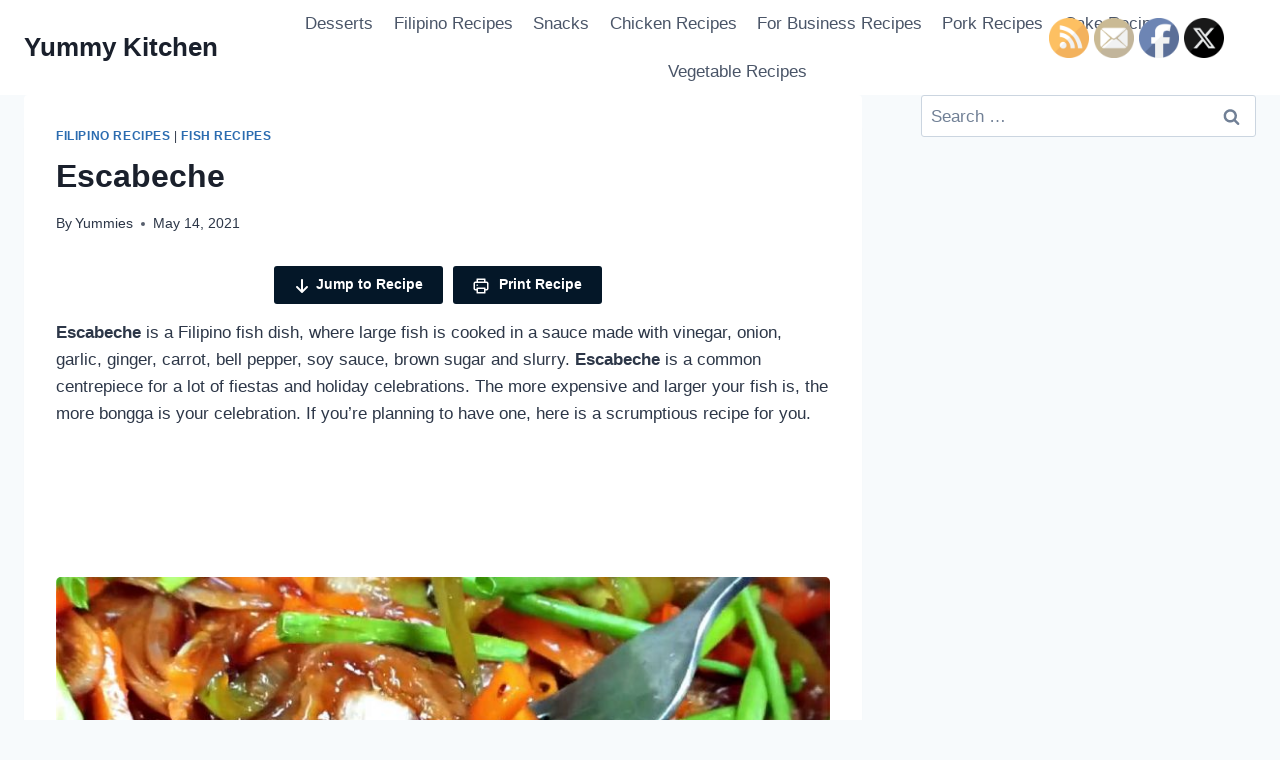

--- FILE ---
content_type: text/html; charset=UTF-8
request_url: https://yummykitchentv.com/escabeche/
body_size: 31927
content:
<!doctype html>
<html lang="en-US" class="no-js" itemtype="https://schema.org/Blog" itemscope>
<head>
	<meta charset="UTF-8">
	<meta name="viewport" content="width=device-width, initial-scale=1, minimum-scale=1">
	<meta name='robots' content='index, follow, max-image-preview:large, max-snippet:-1, max-video-preview:-1' />
	<style>img:is([sizes="auto" i], [sizes^="auto," i]) { contain-intrinsic-size: 3000px 1500px }</style>
	
	<!-- This site is optimized with the Yoast SEO plugin v26.2 - https://yoast.com/wordpress/plugins/seo/ -->
	<title>Escabeche - Yummy Kitchen</title>
	<meta name="description" content="Escabeche is a Filipino fish dish, where large fish is cooked in a sauce made with vinegar, onion, garlic, ginger, carrot, bell pepper, soy sauce, brown sugar and slurry. Escabeche is a common centrepiece for a lot of fiestas and holiday celebrations." />
	<link rel="canonical" href="https://yummykitchentv.com/escabeche/" />
	<meta property="og:locale" content="en_US" />
	<meta property="og:type" content="article" />
	<meta property="og:title" content="Escabeche - Yummy Kitchen" />
	<meta property="og:description" content="Escabeche is a Filipino fish dish, where large fish is cooked in a sauce made with vinegar, onion, garlic, ginger, carrot, bell pepper, soy sauce, brown sugar and slurry. Escabeche is a common centrepiece for a lot of fiestas and holiday celebrations." />
	<meta property="og:url" content="https://yummykitchentv.com/escabeche/" />
	<meta property="og:site_name" content="Yummy Kitchen" />
	<meta property="article:published_time" content="2021-05-14T02:10:56+00:00" />
	<meta property="article:modified_time" content="2024-09-23T11:27:04+00:00" />
	<meta property="og:image" content="https://yummykitchentv.com/wp-content/uploads/2021/05/escabeche.jpg" />
	<meta property="og:image:width" content="1080" />
	<meta property="og:image:height" content="947" />
	<meta property="og:image:type" content="image/jpeg" />
	<meta name="author" content="Yummies" />
	<meta name="twitter:card" content="summary_large_image" />
	<meta name="twitter:label1" content="Written by" />
	<meta name="twitter:data1" content="Yummies" />
	<meta name="twitter:label2" content="Est. reading time" />
	<meta name="twitter:data2" content="4 minutes" />
	<script type="application/ld+json" class="yoast-schema-graph">{"@context":"https://schema.org","@graph":[{"@type":"WebPage","@id":"https://yummykitchentv.com/escabeche/","url":"https://yummykitchentv.com/escabeche/","name":"Escabeche - Yummy Kitchen","isPartOf":{"@id":"https://yummykitchentv.com/#website"},"primaryImageOfPage":{"@id":"https://yummykitchentv.com/escabeche/#primaryimage"},"image":{"@id":"https://yummykitchentv.com/escabeche/#primaryimage"},"thumbnailUrl":"https://yummykitchentv.com/wp-content/uploads/2021/05/escabeche.jpg","datePublished":"2021-05-14T02:10:56+00:00","dateModified":"2024-09-23T11:27:04+00:00","author":{"@id":"https://yummykitchentv.com/#/schema/person/759b697c8daba205156c5bbb459863fd"},"description":"Escabeche is a Filipino fish dish, where large fish is cooked in a sauce made with vinegar, onion, garlic, ginger, carrot, bell pepper, soy sauce, brown sugar and slurry. Escabeche is a common centrepiece for a lot of fiestas and holiday celebrations.","breadcrumb":{"@id":"https://yummykitchentv.com/escabeche/#breadcrumb"},"inLanguage":"en-US","potentialAction":[{"@type":"ReadAction","target":["https://yummykitchentv.com/escabeche/"]}]},{"@type":"ImageObject","inLanguage":"en-US","@id":"https://yummykitchentv.com/escabeche/#primaryimage","url":"https://yummykitchentv.com/wp-content/uploads/2021/05/escabeche.jpg","contentUrl":"https://yummykitchentv.com/wp-content/uploads/2021/05/escabeche.jpg","width":1080,"height":947},{"@type":"BreadcrumbList","@id":"https://yummykitchentv.com/escabeche/#breadcrumb","itemListElement":[{"@type":"ListItem","position":1,"name":"Home","item":"https://yummykitchentv.com/"},{"@type":"ListItem","position":2,"name":"Escabeche"}]},{"@type":"WebSite","@id":"https://yummykitchentv.com/#website","url":"https://yummykitchentv.com/","name":"Yummy Kitchen","description":"Filipino Recipes For Your Kitchen .... Cooking with love! pinoy recipe with love","potentialAction":[{"@type":"SearchAction","target":{"@type":"EntryPoint","urlTemplate":"https://yummykitchentv.com/?s={search_term_string}"},"query-input":{"@type":"PropertyValueSpecification","valueRequired":true,"valueName":"search_term_string"}}],"inLanguage":"en-US"},{"@type":"Person","@id":"https://yummykitchentv.com/#/schema/person/759b697c8daba205156c5bbb459863fd","name":"Yummies","image":{"@type":"ImageObject","inLanguage":"en-US","@id":"https://yummykitchentv.com/#/schema/person/image/","url":"https://secure.gravatar.com/avatar/deb064c76fae1e4ff78922407c195457c6f4ee959edbc6a73e47d0be749c3886?s=96&d=mm&r=g","contentUrl":"https://secure.gravatar.com/avatar/deb064c76fae1e4ff78922407c195457c6f4ee959edbc6a73e47d0be749c3886?s=96&d=mm&r=g","caption":"Yummies"},"url":"https://yummykitchentv.com/author/yummies/"}]}</script>
	<!-- / Yoast SEO plugin. -->


<link rel='dns-prefetch' href='//assets.pinterest.com' />
<link rel="alternate" type="application/rss+xml" title="Yummy Kitchen &raquo; Feed" href="https://yummykitchentv.com/feed/" />
<link rel="alternate" type="application/rss+xml" title="Yummy Kitchen &raquo; Comments Feed" href="https://yummykitchentv.com/comments/feed/" />
<script id="wpp-js" src="https://yummykitchentv.com/wp-content/plugins/wordpress-popular-posts/assets/js/wpp.min.js?ver=7.3.6" data-sampling="0" data-sampling-rate="100" data-api-url="https://yummykitchentv.com/wp-json/wordpress-popular-posts" data-post-id="2348" data-token="7b93fb0469" data-lang="0" data-debug="0"></script>
			<script>document.documentElement.classList.remove( 'no-js' );</script>
			<script>(()=>{"use strict";const e=[400,500,600,700,800,900],t=e=>`wprm-min-${e}`,n=e=>`wprm-max-${e}`,s=new Set,o="ResizeObserver"in window,r=o?new ResizeObserver((e=>{for(const t of e)c(t.target)})):null,i=.5/(window.devicePixelRatio||1);function c(s){const o=s.getBoundingClientRect().width||0;for(let r=0;r<e.length;r++){const c=e[r],a=o<=c+i;o>c+i?s.classList.add(t(c)):s.classList.remove(t(c)),a?s.classList.add(n(c)):s.classList.remove(n(c))}}function a(e){s.has(e)||(s.add(e),r&&r.observe(e),c(e))}!function(e=document){e.querySelectorAll(".wprm-recipe").forEach(a)}();if(new MutationObserver((e=>{for(const t of e)for(const e of t.addedNodes)e instanceof Element&&(e.matches?.(".wprm-recipe")&&a(e),e.querySelectorAll?.(".wprm-recipe").forEach(a))})).observe(document.documentElement,{childList:!0,subtree:!0}),!o){let e=0;addEventListener("resize",(()=>{e&&cancelAnimationFrame(e),e=requestAnimationFrame((()=>s.forEach(c)))}),{passive:!0})}})();</script><script>
window._wpemojiSettings = {"baseUrl":"https:\/\/s.w.org\/images\/core\/emoji\/16.0.1\/72x72\/","ext":".png","svgUrl":"https:\/\/s.w.org\/images\/core\/emoji\/16.0.1\/svg\/","svgExt":".svg","source":{"concatemoji":"https:\/\/yummykitchentv.com\/wp-includes\/js\/wp-emoji-release.min.js?ver=6.8.3"}};
/*! This file is auto-generated */
!function(s,n){var o,i,e;function c(e){try{var t={supportTests:e,timestamp:(new Date).valueOf()};sessionStorage.setItem(o,JSON.stringify(t))}catch(e){}}function p(e,t,n){e.clearRect(0,0,e.canvas.width,e.canvas.height),e.fillText(t,0,0);var t=new Uint32Array(e.getImageData(0,0,e.canvas.width,e.canvas.height).data),a=(e.clearRect(0,0,e.canvas.width,e.canvas.height),e.fillText(n,0,0),new Uint32Array(e.getImageData(0,0,e.canvas.width,e.canvas.height).data));return t.every(function(e,t){return e===a[t]})}function u(e,t){e.clearRect(0,0,e.canvas.width,e.canvas.height),e.fillText(t,0,0);for(var n=e.getImageData(16,16,1,1),a=0;a<n.data.length;a++)if(0!==n.data[a])return!1;return!0}function f(e,t,n,a){switch(t){case"flag":return n(e,"\ud83c\udff3\ufe0f\u200d\u26a7\ufe0f","\ud83c\udff3\ufe0f\u200b\u26a7\ufe0f")?!1:!n(e,"\ud83c\udde8\ud83c\uddf6","\ud83c\udde8\u200b\ud83c\uddf6")&&!n(e,"\ud83c\udff4\udb40\udc67\udb40\udc62\udb40\udc65\udb40\udc6e\udb40\udc67\udb40\udc7f","\ud83c\udff4\u200b\udb40\udc67\u200b\udb40\udc62\u200b\udb40\udc65\u200b\udb40\udc6e\u200b\udb40\udc67\u200b\udb40\udc7f");case"emoji":return!a(e,"\ud83e\udedf")}return!1}function g(e,t,n,a){var r="undefined"!=typeof WorkerGlobalScope&&self instanceof WorkerGlobalScope?new OffscreenCanvas(300,150):s.createElement("canvas"),o=r.getContext("2d",{willReadFrequently:!0}),i=(o.textBaseline="top",o.font="600 32px Arial",{});return e.forEach(function(e){i[e]=t(o,e,n,a)}),i}function t(e){var t=s.createElement("script");t.src=e,t.defer=!0,s.head.appendChild(t)}"undefined"!=typeof Promise&&(o="wpEmojiSettingsSupports",i=["flag","emoji"],n.supports={everything:!0,everythingExceptFlag:!0},e=new Promise(function(e){s.addEventListener("DOMContentLoaded",e,{once:!0})}),new Promise(function(t){var n=function(){try{var e=JSON.parse(sessionStorage.getItem(o));if("object"==typeof e&&"number"==typeof e.timestamp&&(new Date).valueOf()<e.timestamp+604800&&"object"==typeof e.supportTests)return e.supportTests}catch(e){}return null}();if(!n){if("undefined"!=typeof Worker&&"undefined"!=typeof OffscreenCanvas&&"undefined"!=typeof URL&&URL.createObjectURL&&"undefined"!=typeof Blob)try{var e="postMessage("+g.toString()+"("+[JSON.stringify(i),f.toString(),p.toString(),u.toString()].join(",")+"));",a=new Blob([e],{type:"text/javascript"}),r=new Worker(URL.createObjectURL(a),{name:"wpTestEmojiSupports"});return void(r.onmessage=function(e){c(n=e.data),r.terminate(),t(n)})}catch(e){}c(n=g(i,f,p,u))}t(n)}).then(function(e){for(var t in e)n.supports[t]=e[t],n.supports.everything=n.supports.everything&&n.supports[t],"flag"!==t&&(n.supports.everythingExceptFlag=n.supports.everythingExceptFlag&&n.supports[t]);n.supports.everythingExceptFlag=n.supports.everythingExceptFlag&&!n.supports.flag,n.DOMReady=!1,n.readyCallback=function(){n.DOMReady=!0}}).then(function(){return e}).then(function(){var e;n.supports.everything||(n.readyCallback(),(e=n.source||{}).concatemoji?t(e.concatemoji):e.wpemoji&&e.twemoji&&(t(e.twemoji),t(e.wpemoji)))}))}((window,document),window._wpemojiSettings);
</script>
<style id='wp-emoji-styles-inline-css'>

	img.wp-smiley, img.emoji {
		display: inline !important;
		border: none !important;
		box-shadow: none !important;
		height: 1em !important;
		width: 1em !important;
		margin: 0 0.07em !important;
		vertical-align: -0.1em !important;
		background: none !important;
		padding: 0 !important;
	}
</style>
<link rel='stylesheet' id='wp-block-library-css' href='https://yummykitchentv.com/wp-includes/css/dist/block-library/style.min.css?ver=6.8.3' media='all' />
<style id='classic-theme-styles-inline-css'>
/*! This file is auto-generated */
.wp-block-button__link{color:#fff;background-color:#32373c;border-radius:9999px;box-shadow:none;text-decoration:none;padding:calc(.667em + 2px) calc(1.333em + 2px);font-size:1.125em}.wp-block-file__button{background:#32373c;color:#fff;text-decoration:none}
</style>
<link rel='stylesheet' id='wpzoom-rcb-block-style-css-css' href='https://yummykitchentv.com/wp-content/plugins/recipe-card-blocks-by-wpzoom-pro/dist/blocks.style.build.css?ver=6.0.1' media='all' />
<style id='wpzoom-rcb-block-style-css-inline-css'>

                    .wp-block-wpzoom-recipe-card-block-recipe-card ul.wpzoom-rating-stars>li.wpz-star-icon,
                    .wpzoom-rcb-comment-rating-form .wpzoom-rcb-comment-rating-stars label span.wpz-star-icon,
                    .wpzoom-rcb-comment-rating .wpzoom-rcb-comment-rating-stars span.wpz-star-icon,
                    ul.wpzoom-rating-stars > li.wpz-star-icon {
                        color: #F2A123;
                    }
                    .wp-block-wpzoom-recipe-card-block-recipe-card .recipe-card-cta-instagram .cta-text-subtitle {
                        color: #ffffff;
                    }
                    .wp-block-wpzoom-recipe-card-block-recipe-card .recipe-card-cta-instagram .cta-brand-icon svg path {
                        fill: #E1306C !important;
                    }
                    .wp-block-wpzoom-recipe-card-block-recipe-card .recipe-card-cta-pinterest .cta-text-subtitle {
                        color: #ffffff;
                    }
                    .wp-block-wpzoom-recipe-card-block-recipe-card .recipe-card-cta-pinterest .cta-brand-icon svg {
                        color: #E60023;
                    }
                    .wp-block-wpzoom-recipe-card-block-recipe-card .recipe-card-cta-facebook .cta-text-subtitle {
                        color: #ffffff;
                    }
                    .wp-block-wpzoom-recipe-card-block-recipe-card .recipe-card-cta-facebook .cta-brand-icon svg {
                        color: #4267B2;
                    }
                    /* WooCommerce Add to Cart Button Styling */
                    .wp-block-wpzoom-recipe-card-block-recipe-card .ingredient-add-to-cart-wrapper .woocommerce-add-to-cart,
                    .wp-block-wpzoom-recipe-card-block-recipe-card .ingredient-add-to-cart-wrapper .single_add_to_cart_button,
                    .wp-block-wpzoom-recipe-card-block-recipe-card .ingredient-add-to-cart-wrapper .wc-forward,
                    .wp-block-wpzoom-recipe-card-block-recipe-card .ingredient-add-to-cart-wrapper a.button,
                    .wp-block-wpzoom-recipe-card-block-recipe-card .ingredient-add-to-cart-wrapper input[type="submit"],
                    .wp-block-wpzoom-recipe-card-block-recipe-card .ingredients-add-all-to-cart .add-all-to-cart-button {
                        background-color: #289283 !important;
                        border-color: #289283;
                    }

                    .wp-block-wpzoom-recipe-card-block-recipe-card .ingredients-add-all-to-cart .view-cart-button {
                        border-color: #289283;
                        color: #289283;
                    }

                    .wp-block-wpzoom-recipe-card-block-recipe-card .ingredient-add-to-cart-wrapper .woocommerce-ingredient-add-to-cart a.add_to_cart_button.added {
                        background: #fff !important;
                        border-color: #289283;
                        color: #289283;
                    }

                    .wp-block-wpzoom-recipe-card-block-recipe-card .ingredient-product-details .product-details-icon,
                    .wp-block-wpzoom-recipe-card-block-recipe-card .ingredient-add-to-cart-wrapper .woocommerce-ingredient-add-to-cart a.add_to_cart_button.added:hover {
                        color: #289283 !important;
                    }

                    /* Hover states */
                    .wp-block-wpzoom-recipe-card-block-recipe-card .ingredient-add-to-cart-wrapper .woocommerce-add-to-cart:hover,
                    .wp-block-wpzoom-recipe-card-block-recipe-card .ingredient-add-to-cart-wrapper .single_add_to_cart_button:hover,
                    .wp-block-wpzoom-recipe-card-block-recipe-card .ingredient-add-to-cart-wrapper .wc-forward:hover,
                    .wp-block-wpzoom-recipe-card-block-recipe-card .ingredient-add-to-cart-wrapper a.button:hover,
                    .wp-block-wpzoom-recipe-card-block-recipe-card .ingredient-add-to-cart-wrapper input[type="submit"]:hover,
                    .wp-block-wpzoom-recipe-card-block-recipe-card .ingredients-add-all-to-cart .add-all-to-cart-button:hover,
                    .wp-block-wpzoom-recipe-card-block-recipe-card .ingredients-add-all-to-cart .view-cart-button:hover {
                        border-color: #248376 !important;
                    }

                    .wp-block-wpzoom-recipe-card-block-recipe-card .ingredients-add-all-to-cart .view-cart-button:hover {
                        background: #289283;
                    }
</style>
<link rel='stylesheet' id='wpzoom-rcb-block-icon-fonts-css-css' href='https://yummykitchentv.com/wp-content/plugins/recipe-card-blocks-by-wpzoom-pro/dist/assets/css/icon-fonts.build.css?ver=6.0.1' media='all' />
<style id='global-styles-inline-css'>
:root{--wp--preset--aspect-ratio--square: 1;--wp--preset--aspect-ratio--4-3: 4/3;--wp--preset--aspect-ratio--3-4: 3/4;--wp--preset--aspect-ratio--3-2: 3/2;--wp--preset--aspect-ratio--2-3: 2/3;--wp--preset--aspect-ratio--16-9: 16/9;--wp--preset--aspect-ratio--9-16: 9/16;--wp--preset--color--black: #000000;--wp--preset--color--cyan-bluish-gray: #abb8c3;--wp--preset--color--white: #ffffff;--wp--preset--color--pale-pink: #f78da7;--wp--preset--color--vivid-red: #cf2e2e;--wp--preset--color--luminous-vivid-orange: #ff6900;--wp--preset--color--luminous-vivid-amber: #fcb900;--wp--preset--color--light-green-cyan: #7bdcb5;--wp--preset--color--vivid-green-cyan: #00d084;--wp--preset--color--pale-cyan-blue: #8ed1fc;--wp--preset--color--vivid-cyan-blue: #0693e3;--wp--preset--color--vivid-purple: #9b51e0;--wp--preset--color--theme-palette-1: var(--global-palette1);--wp--preset--color--theme-palette-2: var(--global-palette2);--wp--preset--color--theme-palette-3: var(--global-palette3);--wp--preset--color--theme-palette-4: var(--global-palette4);--wp--preset--color--theme-palette-5: var(--global-palette5);--wp--preset--color--theme-palette-6: var(--global-palette6);--wp--preset--color--theme-palette-7: var(--global-palette7);--wp--preset--color--theme-palette-8: var(--global-palette8);--wp--preset--color--theme-palette-9: var(--global-palette9);--wp--preset--gradient--vivid-cyan-blue-to-vivid-purple: linear-gradient(135deg,rgba(6,147,227,1) 0%,rgb(155,81,224) 100%);--wp--preset--gradient--light-green-cyan-to-vivid-green-cyan: linear-gradient(135deg,rgb(122,220,180) 0%,rgb(0,208,130) 100%);--wp--preset--gradient--luminous-vivid-amber-to-luminous-vivid-orange: linear-gradient(135deg,rgba(252,185,0,1) 0%,rgba(255,105,0,1) 100%);--wp--preset--gradient--luminous-vivid-orange-to-vivid-red: linear-gradient(135deg,rgba(255,105,0,1) 0%,rgb(207,46,46) 100%);--wp--preset--gradient--very-light-gray-to-cyan-bluish-gray: linear-gradient(135deg,rgb(238,238,238) 0%,rgb(169,184,195) 100%);--wp--preset--gradient--cool-to-warm-spectrum: linear-gradient(135deg,rgb(74,234,220) 0%,rgb(151,120,209) 20%,rgb(207,42,186) 40%,rgb(238,44,130) 60%,rgb(251,105,98) 80%,rgb(254,248,76) 100%);--wp--preset--gradient--blush-light-purple: linear-gradient(135deg,rgb(255,206,236) 0%,rgb(152,150,240) 100%);--wp--preset--gradient--blush-bordeaux: linear-gradient(135deg,rgb(254,205,165) 0%,rgb(254,45,45) 50%,rgb(107,0,62) 100%);--wp--preset--gradient--luminous-dusk: linear-gradient(135deg,rgb(255,203,112) 0%,rgb(199,81,192) 50%,rgb(65,88,208) 100%);--wp--preset--gradient--pale-ocean: linear-gradient(135deg,rgb(255,245,203) 0%,rgb(182,227,212) 50%,rgb(51,167,181) 100%);--wp--preset--gradient--electric-grass: linear-gradient(135deg,rgb(202,248,128) 0%,rgb(113,206,126) 100%);--wp--preset--gradient--midnight: linear-gradient(135deg,rgb(2,3,129) 0%,rgb(40,116,252) 100%);--wp--preset--font-size--small: var(--global-font-size-small);--wp--preset--font-size--medium: var(--global-font-size-medium);--wp--preset--font-size--large: var(--global-font-size-large);--wp--preset--font-size--x-large: 42px;--wp--preset--font-size--larger: var(--global-font-size-larger);--wp--preset--font-size--xxlarge: var(--global-font-size-xxlarge);--wp--preset--spacing--20: 0.44rem;--wp--preset--spacing--30: 0.67rem;--wp--preset--spacing--40: 1rem;--wp--preset--spacing--50: 1.5rem;--wp--preset--spacing--60: 2.25rem;--wp--preset--spacing--70: 3.38rem;--wp--preset--spacing--80: 5.06rem;--wp--preset--shadow--natural: 6px 6px 9px rgba(0, 0, 0, 0.2);--wp--preset--shadow--deep: 12px 12px 50px rgba(0, 0, 0, 0.4);--wp--preset--shadow--sharp: 6px 6px 0px rgba(0, 0, 0, 0.2);--wp--preset--shadow--outlined: 6px 6px 0px -3px rgba(255, 255, 255, 1), 6px 6px rgba(0, 0, 0, 1);--wp--preset--shadow--crisp: 6px 6px 0px rgba(0, 0, 0, 1);}:where(.is-layout-flex){gap: 0.5em;}:where(.is-layout-grid){gap: 0.5em;}body .is-layout-flex{display: flex;}.is-layout-flex{flex-wrap: wrap;align-items: center;}.is-layout-flex > :is(*, div){margin: 0;}body .is-layout-grid{display: grid;}.is-layout-grid > :is(*, div){margin: 0;}:where(.wp-block-columns.is-layout-flex){gap: 2em;}:where(.wp-block-columns.is-layout-grid){gap: 2em;}:where(.wp-block-post-template.is-layout-flex){gap: 1.25em;}:where(.wp-block-post-template.is-layout-grid){gap: 1.25em;}.has-black-color{color: var(--wp--preset--color--black) !important;}.has-cyan-bluish-gray-color{color: var(--wp--preset--color--cyan-bluish-gray) !important;}.has-white-color{color: var(--wp--preset--color--white) !important;}.has-pale-pink-color{color: var(--wp--preset--color--pale-pink) !important;}.has-vivid-red-color{color: var(--wp--preset--color--vivid-red) !important;}.has-luminous-vivid-orange-color{color: var(--wp--preset--color--luminous-vivid-orange) !important;}.has-luminous-vivid-amber-color{color: var(--wp--preset--color--luminous-vivid-amber) !important;}.has-light-green-cyan-color{color: var(--wp--preset--color--light-green-cyan) !important;}.has-vivid-green-cyan-color{color: var(--wp--preset--color--vivid-green-cyan) !important;}.has-pale-cyan-blue-color{color: var(--wp--preset--color--pale-cyan-blue) !important;}.has-vivid-cyan-blue-color{color: var(--wp--preset--color--vivid-cyan-blue) !important;}.has-vivid-purple-color{color: var(--wp--preset--color--vivid-purple) !important;}.has-black-background-color{background-color: var(--wp--preset--color--black) !important;}.has-cyan-bluish-gray-background-color{background-color: var(--wp--preset--color--cyan-bluish-gray) !important;}.has-white-background-color{background-color: var(--wp--preset--color--white) !important;}.has-pale-pink-background-color{background-color: var(--wp--preset--color--pale-pink) !important;}.has-vivid-red-background-color{background-color: var(--wp--preset--color--vivid-red) !important;}.has-luminous-vivid-orange-background-color{background-color: var(--wp--preset--color--luminous-vivid-orange) !important;}.has-luminous-vivid-amber-background-color{background-color: var(--wp--preset--color--luminous-vivid-amber) !important;}.has-light-green-cyan-background-color{background-color: var(--wp--preset--color--light-green-cyan) !important;}.has-vivid-green-cyan-background-color{background-color: var(--wp--preset--color--vivid-green-cyan) !important;}.has-pale-cyan-blue-background-color{background-color: var(--wp--preset--color--pale-cyan-blue) !important;}.has-vivid-cyan-blue-background-color{background-color: var(--wp--preset--color--vivid-cyan-blue) !important;}.has-vivid-purple-background-color{background-color: var(--wp--preset--color--vivid-purple) !important;}.has-black-border-color{border-color: var(--wp--preset--color--black) !important;}.has-cyan-bluish-gray-border-color{border-color: var(--wp--preset--color--cyan-bluish-gray) !important;}.has-white-border-color{border-color: var(--wp--preset--color--white) !important;}.has-pale-pink-border-color{border-color: var(--wp--preset--color--pale-pink) !important;}.has-vivid-red-border-color{border-color: var(--wp--preset--color--vivid-red) !important;}.has-luminous-vivid-orange-border-color{border-color: var(--wp--preset--color--luminous-vivid-orange) !important;}.has-luminous-vivid-amber-border-color{border-color: var(--wp--preset--color--luminous-vivid-amber) !important;}.has-light-green-cyan-border-color{border-color: var(--wp--preset--color--light-green-cyan) !important;}.has-vivid-green-cyan-border-color{border-color: var(--wp--preset--color--vivid-green-cyan) !important;}.has-pale-cyan-blue-border-color{border-color: var(--wp--preset--color--pale-cyan-blue) !important;}.has-vivid-cyan-blue-border-color{border-color: var(--wp--preset--color--vivid-cyan-blue) !important;}.has-vivid-purple-border-color{border-color: var(--wp--preset--color--vivid-purple) !important;}.has-vivid-cyan-blue-to-vivid-purple-gradient-background{background: var(--wp--preset--gradient--vivid-cyan-blue-to-vivid-purple) !important;}.has-light-green-cyan-to-vivid-green-cyan-gradient-background{background: var(--wp--preset--gradient--light-green-cyan-to-vivid-green-cyan) !important;}.has-luminous-vivid-amber-to-luminous-vivid-orange-gradient-background{background: var(--wp--preset--gradient--luminous-vivid-amber-to-luminous-vivid-orange) !important;}.has-luminous-vivid-orange-to-vivid-red-gradient-background{background: var(--wp--preset--gradient--luminous-vivid-orange-to-vivid-red) !important;}.has-very-light-gray-to-cyan-bluish-gray-gradient-background{background: var(--wp--preset--gradient--very-light-gray-to-cyan-bluish-gray) !important;}.has-cool-to-warm-spectrum-gradient-background{background: var(--wp--preset--gradient--cool-to-warm-spectrum) !important;}.has-blush-light-purple-gradient-background{background: var(--wp--preset--gradient--blush-light-purple) !important;}.has-blush-bordeaux-gradient-background{background: var(--wp--preset--gradient--blush-bordeaux) !important;}.has-luminous-dusk-gradient-background{background: var(--wp--preset--gradient--luminous-dusk) !important;}.has-pale-ocean-gradient-background{background: var(--wp--preset--gradient--pale-ocean) !important;}.has-electric-grass-gradient-background{background: var(--wp--preset--gradient--electric-grass) !important;}.has-midnight-gradient-background{background: var(--wp--preset--gradient--midnight) !important;}.has-small-font-size{font-size: var(--wp--preset--font-size--small) !important;}.has-medium-font-size{font-size: var(--wp--preset--font-size--medium) !important;}.has-large-font-size{font-size: var(--wp--preset--font-size--large) !important;}.has-x-large-font-size{font-size: var(--wp--preset--font-size--x-large) !important;}
:where(.wp-block-post-template.is-layout-flex){gap: 1.25em;}:where(.wp-block-post-template.is-layout-grid){gap: 1.25em;}
:where(.wp-block-columns.is-layout-flex){gap: 2em;}:where(.wp-block-columns.is-layout-grid){gap: 2em;}
:root :where(.wp-block-pullquote){font-size: 1.5em;line-height: 1.6;}
</style>
<link rel='stylesheet' id='contact-form-7-css' href='https://yummykitchentv.com/wp-content/plugins/contact-form-7/includes/css/styles.css?ver=6.1.2' media='all' />
<link rel='stylesheet' id='cis-animate-css' href='https://yummykitchentv.com/wp-content/plugins/cool-image-share/inc/animate.min.css?ver=6.8.3' media='all' />
<link rel='stylesheet' id='jpibfi-style-css' href='https://yummykitchentv.com/wp-content/plugins/jquery-pin-it-button-for-images/css/client.css?ver=3.0.6' media='all' />
<link rel='stylesheet' id='SFSImainCss-css' href='https://yummykitchentv.com/wp-content/plugins/ultimate-social-media-icons/css/sfsi-style.css?ver=2.9.5' media='all' />
<link rel='stylesheet' id='wordpress-popular-posts-css-css' href='https://yummykitchentv.com/wp-content/plugins/wordpress-popular-posts/assets/css/wpp.css?ver=7.3.6' media='all' />
<link rel='stylesheet' id='kadence-global-css' href='https://yummykitchentv.com/wp-content/themes/kadence/assets/css/global.min.css?ver=1.2.22' media='all' />
<style id='kadence-global-inline-css'>
/* Kadence Base CSS */
:root{--global-palette1:#2B6CB0;--global-palette2:#215387;--global-palette3:#1A202C;--global-palette4:#2D3748;--global-palette5:#4A5568;--global-palette6:#718096;--global-palette7:#EDF2F7;--global-palette8:#F7FAFC;--global-palette9:#ffffff;--global-palette9rgb:255, 255, 255;--global-palette-highlight:var(--global-palette1);--global-palette-highlight-alt:var(--global-palette2);--global-palette-highlight-alt2:var(--global-palette9);--global-palette-btn-bg:var(--global-palette1);--global-palette-btn-bg-hover:var(--global-palette2);--global-palette-btn:var(--global-palette9);--global-palette-btn-hover:var(--global-palette9);--global-body-font-family:-apple-system,BlinkMacSystemFont,"Segoe UI",Roboto,Oxygen-Sans,Ubuntu,Cantarell,"Helvetica Neue",sans-serif, "Apple Color Emoji", "Segoe UI Emoji", "Segoe UI Symbol";--global-heading-font-family:inherit;--global-primary-nav-font-family:inherit;--global-fallback-font:sans-serif;--global-display-fallback-font:sans-serif;--global-content-width:1290px;--global-content-wide-width:calc(1290px + 230px);--global-content-narrow-width:842px;--global-content-edge-padding:1.5rem;--global-content-boxed-padding:2rem;--global-calc-content-width:calc(1290px - var(--global-content-edge-padding) - var(--global-content-edge-padding) );--wp--style--global--content-size:var(--global-calc-content-width);}.wp-site-blocks{--global-vw:calc( 100vw - ( 0.5 * var(--scrollbar-offset)));}body{background:var(--global-palette8);}body, input, select, optgroup, textarea{font-weight:400;font-size:17px;line-height:1.6;font-family:var(--global-body-font-family);color:var(--global-palette4);}.content-bg, body.content-style-unboxed .site{background:var(--global-palette9);}h1,h2,h3,h4,h5,h6{font-family:var(--global-heading-font-family);}h1{font-weight:700;font-size:32px;line-height:1.5;color:var(--global-palette3);}h2{font-weight:700;font-size:28px;line-height:1.5;color:var(--global-palette3);}h3{font-weight:700;font-size:24px;line-height:1.5;color:var(--global-palette3);}h4{font-weight:700;font-size:22px;line-height:1.5;color:var(--global-palette4);}h5{font-weight:700;font-size:20px;line-height:1.5;color:var(--global-palette4);}h6{font-weight:700;font-size:18px;line-height:1.5;color:var(--global-palette5);}.entry-hero .kadence-breadcrumbs{max-width:1290px;}.site-container, .site-header-row-layout-contained, .site-footer-row-layout-contained, .entry-hero-layout-contained, .comments-area, .alignfull > .wp-block-cover__inner-container, .alignwide > .wp-block-cover__inner-container{max-width:var(--global-content-width);}.content-width-narrow .content-container.site-container, .content-width-narrow .hero-container.site-container{max-width:var(--global-content-narrow-width);}@media all and (min-width: 1520px){.wp-site-blocks .content-container  .alignwide{margin-left:-115px;margin-right:-115px;width:unset;max-width:unset;}}@media all and (min-width: 1102px){.content-width-narrow .wp-site-blocks .content-container .alignwide{margin-left:-130px;margin-right:-130px;width:unset;max-width:unset;}}.content-style-boxed .wp-site-blocks .entry-content .alignwide{margin-left:calc( -1 * var( --global-content-boxed-padding ) );margin-right:calc( -1 * var( --global-content-boxed-padding ) );}.content-area{margin-top:5rem;margin-bottom:5rem;}@media all and (max-width: 1024px){.content-area{margin-top:3rem;margin-bottom:3rem;}}@media all and (max-width: 767px){.content-area{margin-top:2rem;margin-bottom:2rem;}}@media all and (max-width: 1024px){:root{--global-content-boxed-padding:2rem;}}@media all and (max-width: 767px){:root{--global-content-boxed-padding:1.5rem;}}.entry-content-wrap{padding:2rem;}@media all and (max-width: 1024px){.entry-content-wrap{padding:2rem;}}@media all and (max-width: 767px){.entry-content-wrap{padding:1.5rem;}}.entry.single-entry{box-shadow:0px 15px 15px -10px rgba(0,0,0,0.05);}.entry.loop-entry{box-shadow:0px 15px 15px -10px rgba(0,0,0,0.05);}.loop-entry .entry-content-wrap{padding:2rem;}@media all and (max-width: 1024px){.loop-entry .entry-content-wrap{padding:2rem;}}@media all and (max-width: 767px){.loop-entry .entry-content-wrap{padding:1.5rem;}}.primary-sidebar.widget-area .widget{margin-bottom:1.5em;color:var(--global-palette4);}.primary-sidebar.widget-area .widget-title{font-weight:700;font-size:20px;line-height:1.5;color:var(--global-palette3);}button, .button, .wp-block-button__link, input[type="button"], input[type="reset"], input[type="submit"], .fl-button, .elementor-button-wrapper .elementor-button, .wc-block-components-checkout-place-order-button, .wc-block-cart__submit{box-shadow:0px 0px 0px -7px rgba(0,0,0,0);}button:hover, button:focus, button:active, .button:hover, .button:focus, .button:active, .wp-block-button__link:hover, .wp-block-button__link:focus, .wp-block-button__link:active, input[type="button"]:hover, input[type="button"]:focus, input[type="button"]:active, input[type="reset"]:hover, input[type="reset"]:focus, input[type="reset"]:active, input[type="submit"]:hover, input[type="submit"]:focus, input[type="submit"]:active, .elementor-button-wrapper .elementor-button:hover, .elementor-button-wrapper .elementor-button:focus, .elementor-button-wrapper .elementor-button:active, .wc-block-cart__submit:hover{box-shadow:0px 15px 25px -7px rgba(0,0,0,0.1);}.kb-button.kb-btn-global-outline.kb-btn-global-inherit{padding-top:calc(px - 2px);padding-right:calc(px - 2px);padding-bottom:calc(px - 2px);padding-left:calc(px - 2px);}@media all and (min-width: 1025px){.transparent-header .entry-hero .entry-hero-container-inner{padding-top:80px;}}@media all and (max-width: 1024px){.mobile-transparent-header .entry-hero .entry-hero-container-inner{padding-top:80px;}}@media all and (max-width: 767px){.mobile-transparent-header .entry-hero .entry-hero-container-inner{padding-top:80px;}}.entry-hero.post-hero-section .entry-header{min-height:200px;}
/* Kadence Header CSS */
@media all and (max-width: 1024px){.mobile-transparent-header #masthead{position:absolute;left:0px;right:0px;z-index:100;}.kadence-scrollbar-fixer.mobile-transparent-header #masthead{right:var(--scrollbar-offset,0);}.mobile-transparent-header #masthead, .mobile-transparent-header .site-top-header-wrap .site-header-row-container-inner, .mobile-transparent-header .site-main-header-wrap .site-header-row-container-inner, .mobile-transparent-header .site-bottom-header-wrap .site-header-row-container-inner{background:transparent;}.site-header-row-tablet-layout-fullwidth, .site-header-row-tablet-layout-standard{padding:0px;}}@media all and (min-width: 1025px){.transparent-header #masthead{position:absolute;left:0px;right:0px;z-index:100;}.transparent-header.kadence-scrollbar-fixer #masthead{right:var(--scrollbar-offset,0);}.transparent-header #masthead, .transparent-header .site-top-header-wrap .site-header-row-container-inner, .transparent-header .site-main-header-wrap .site-header-row-container-inner, .transparent-header .site-bottom-header-wrap .site-header-row-container-inner{background:transparent;}}.site-branding{padding:0px 0px 0px 0px;}.site-branding .site-title{font-weight:700;font-size:26px;line-height:1.2;color:var(--global-palette3);}#masthead, #masthead .kadence-sticky-header.item-is-fixed:not(.item-at-start):not(.site-header-row-container):not(.site-main-header-wrap), #masthead .kadence-sticky-header.item-is-fixed:not(.item-at-start) > .site-header-row-container-inner{background:#ffffff;}.site-main-header-inner-wrap{min-height:80px;}.header-navigation[class*="header-navigation-style-underline"] .header-menu-container.primary-menu-container>ul>li>a:after{width:calc( 100% - 1.2em);}.main-navigation .primary-menu-container > ul > li.menu-item > a{padding-left:calc(1.2em / 2);padding-right:calc(1.2em / 2);padding-top:0.6em;padding-bottom:0.6em;color:var(--global-palette5);}.main-navigation .primary-menu-container > ul > li.menu-item .dropdown-nav-special-toggle{right:calc(1.2em / 2);}.main-navigation .primary-menu-container > ul > li.menu-item > a:hover{color:var(--global-palette-highlight);}.main-navigation .primary-menu-container > ul > li.menu-item.current-menu-item > a{color:var(--global-palette3);}.header-navigation .header-menu-container ul ul.sub-menu, .header-navigation .header-menu-container ul ul.submenu{background:var(--global-palette3);box-shadow:0px 2px 13px 0px rgba(0,0,0,0.1);}.header-navigation .header-menu-container ul ul li.menu-item, .header-menu-container ul.menu > li.kadence-menu-mega-enabled > ul > li.menu-item > a{border-bottom:1px solid rgba(255,255,255,0.1);}.header-navigation .header-menu-container ul ul li.menu-item > a{width:200px;padding-top:1em;padding-bottom:1em;color:var(--global-palette8);font-size:12px;}.header-navigation .header-menu-container ul ul li.menu-item > a:hover{color:var(--global-palette9);background:var(--global-palette4);}.header-navigation .header-menu-container ul ul li.menu-item.current-menu-item > a{color:var(--global-palette9);background:var(--global-palette4);}.mobile-toggle-open-container .menu-toggle-open, .mobile-toggle-open-container .menu-toggle-open:focus{color:var(--global-palette5);padding:0.4em 0.6em 0.4em 0.6em;font-size:14px;}.mobile-toggle-open-container .menu-toggle-open.menu-toggle-style-bordered{border:1px solid currentColor;}.mobile-toggle-open-container .menu-toggle-open .menu-toggle-icon{font-size:20px;}.mobile-toggle-open-container .menu-toggle-open:hover, .mobile-toggle-open-container .menu-toggle-open:focus-visible{color:var(--global-palette-highlight);}.mobile-navigation ul li{font-size:14px;}.mobile-navigation ul li a{padding-top:1em;padding-bottom:1em;}.mobile-navigation ul li > a, .mobile-navigation ul li.menu-item-has-children > .drawer-nav-drop-wrap{color:var(--global-palette8);}.mobile-navigation ul li.current-menu-item > a, .mobile-navigation ul li.current-menu-item.menu-item-has-children > .drawer-nav-drop-wrap{color:var(--global-palette-highlight);}.mobile-navigation ul li.menu-item-has-children .drawer-nav-drop-wrap, .mobile-navigation ul li:not(.menu-item-has-children) a{border-bottom:1px solid rgba(255,255,255,0.1);}.mobile-navigation:not(.drawer-navigation-parent-toggle-true) ul li.menu-item-has-children .drawer-nav-drop-wrap button{border-left:1px solid rgba(255,255,255,0.1);}#mobile-drawer .drawer-header .drawer-toggle{padding:0.6em 0.15em 0.6em 0.15em;font-size:24px;}
/* Kadence Footer CSS */
.site-bottom-footer-inner-wrap{padding-top:30px;padding-bottom:30px;grid-column-gap:30px;}.site-bottom-footer-inner-wrap .widget{margin-bottom:30px;}.site-bottom-footer-inner-wrap .site-footer-section:not(:last-child):after{right:calc(-30px / 2);}
</style>
<link rel='stylesheet' id='kadence-header-css' href='https://yummykitchentv.com/wp-content/themes/kadence/assets/css/header.min.css?ver=1.2.22' media='all' />
<link rel='stylesheet' id='kadence-content-css' href='https://yummykitchentv.com/wp-content/themes/kadence/assets/css/content.min.css?ver=1.2.22' media='all' />
<link rel='stylesheet' id='kadence-sidebar-css' href='https://yummykitchentv.com/wp-content/themes/kadence/assets/css/sidebar.min.css?ver=1.2.22' media='all' />
<link rel='stylesheet' id='kadence-related-posts-css' href='https://yummykitchentv.com/wp-content/themes/kadence/assets/css/related-posts.min.css?ver=1.2.22' media='all' />
<link rel='stylesheet' id='kad-splide-css' href='https://yummykitchentv.com/wp-content/themes/kadence/assets/css/kadence-splide.min.css?ver=1.2.22' media='all' />
<link rel='stylesheet' id='kadence-footer-css' href='https://yummykitchentv.com/wp-content/themes/kadence/assets/css/footer.min.css?ver=1.2.22' media='all' />
<link rel='stylesheet' id='kadence-zoom-recipe-card-css' href='https://yummykitchentv.com/wp-content/themes/kadence/assets/css/zoom-recipe-card.min.css?ver=1.2.22' media='all' />
<script async src="https://yummykitchentv.com/wp-content/plugins/burst-statistics/helpers/timeme/timeme.min.js?ver=1761131217" id="burst-timeme-js"></script>
<script id="burst-js-extra">
var burst = {"tracking":{"isInitialHit":true,"lastUpdateTimestamp":0,"beacon_url":"https:\/\/yummykitchentv.com\/wp-content\/plugins\/burst-statistics\/endpoint.php","ajaxUrl":"https:\/\/yummykitchentv.com\/wp-admin\/admin-ajax.php"},"options":{"cookieless":0,"pageUrl":"https:\/\/yummykitchentv.com\/escabeche\/","beacon_enabled":1,"do_not_track":0,"enable_turbo_mode":0,"track_url_change":0,"cookie_retention_days":30,"debug":0},"goals":{"completed":[],"scriptUrl":"https:\/\/yummykitchentv.com\/wp-content\/plugins\/burst-statistics\/\/assets\/js\/build\/burst-goals.js?v=1761131217","active":[]},"cache":{"uid":null,"fingerprint":null,"isUserAgent":null,"isDoNotTrack":null,"useCookies":null}};
</script>
<script async src="https://yummykitchentv.com/wp-content/plugins/burst-statistics/assets/js/build/burst.min.js?ver=1761131217" id="burst-js"></script>
<script src="https://yummykitchentv.com/wp-includes/js/jquery/jquery.min.js?ver=3.7.1" id="jquery-core-js"></script>
<script src="https://yummykitchentv.com/wp-includes/js/jquery/jquery-migrate.min.js?ver=3.4.1" id="jquery-migrate-js"></script>
<link rel="https://api.w.org/" href="https://yummykitchentv.com/wp-json/" /><link rel="alternate" title="JSON" type="application/json" href="https://yummykitchentv.com/wp-json/wp/v2/posts/2348" /><link rel="EditURI" type="application/rsd+xml" title="RSD" href="https://yummykitchentv.com/xmlrpc.php?rsd" />
<meta name="generator" content="WordPress 6.8.3" />
<link rel='shortlink' href='https://yummykitchentv.com/?p=2348' />
<link rel="alternate" title="oEmbed (JSON)" type="application/json+oembed" href="https://yummykitchentv.com/wp-json/oembed/1.0/embed?url=https%3A%2F%2Fyummykitchentv.com%2Fescabeche%2F" />
<link rel="alternate" title="oEmbed (XML)" type="text/xml+oembed" href="https://yummykitchentv.com/wp-json/oembed/1.0/embed?url=https%3A%2F%2Fyummykitchentv.com%2Fescabeche%2F&#038;format=xml" />
<style>
.image-share-wrap .animated{-webkit-animation-duration:1.0s!important;animation-duration:1.0s!important;}
.hidden-share{position:absolute;display:none;z-index:100;}
.hidden-share a{text-decoration:none;!important;border:0!important;outline:0;!important;}
.hidden-share a:active,.hidden-share a:focus{outline:0;!important;box-shadow:none!important;}
.mycenter{text-align:left;}
.hidden-share img:focus,.hidden-share img:active{outline:0;!important;box-shadow:none!important;}
.hidden-share img{-webkit-transition: all 0.6s ease;-moz-transition: all 0.6s ease;-o-transition: all 0.6s ease;-ms-transition: all 0.6s ease;transition: all 0.6s ease;line-height:1!important;padding:0!important;margin:0!important;vertical-align:top!important;border-radius:0px!important;box-shadow:none!important;border:0!important;outline:0;!important;max-width:100%!important;
margin-right:10px!important;}
.image-share-wrap{position:relative;display:inline-block;}
.cool-image-share{-webkit-transition: all 1.0s ease;-moz-transition: all 1.0s ease;-o-transition: all 1.0s ease;-ms-transition: all 1.0s ease;transition: all 1.0s ease;}
.grayscale{-webkit-filter:grayscale(100%);filter:grayscale(100%);}
.sepia{-webkit-filter:sepia(1);filter:sepia(1);}
.saturation{-webkit-filter:saturate(2);filter:saturate(2);}
.hue-rotate{-webkit-filter:hue-rotate(90deg);filter:hue-rotate(90deg);}
.invert{-webkit-filter:invert(.8);filter:invert(.8);}
.myopacity{-webkit-filter:opacity(.5);filter:opacity(.5);}
.brightness-less{-webkit-filter:brightness(.7);filter:brightness(.7);}
.brightness-more{-webkit-filter:brightness(1.4);filter:brightness(1.4);}
.contrast{-webkit-filter:contrast(3);filter:contrast(3);}
.blur{-webkit-filter:blur(3px);filter:blur(3px);}
.tint{-webkit-filter:sepia(1) hue-rotate(200deg);filter:sepia(1)hue-rotate(200deg);}
</style>
<style type="text/css">
	a.pinit-button.custom span {
	background-image: url("http://yummykitchentv.com/wp-content/uploads/2021/06/pin-it-button-red-pinterest-logo.png");	}

	.pinit-hover {
		opacity: 0.8 !important;
		filter: alpha(opacity=80) !important;
	}
	a.pinit-button {
	border-bottom: 0 !important;
	box-shadow: none !important;
	margin-bottom: 0 !important;
}
a.pinit-button::after {
    display: none;
}</style>
		<meta name="follow.[base64]" content="kY4U9LMeZmVjV5w2N80v"/><style type="text/css"> .tippy-box[data-theme~="wprm"] { background-color: #333333; color: #FFFFFF; } .tippy-box[data-theme~="wprm"][data-placement^="top"] > .tippy-arrow::before { border-top-color: #333333; } .tippy-box[data-theme~="wprm"][data-placement^="bottom"] > .tippy-arrow::before { border-bottom-color: #333333; } .tippy-box[data-theme~="wprm"][data-placement^="left"] > .tippy-arrow::before { border-left-color: #333333; } .tippy-box[data-theme~="wprm"][data-placement^="right"] > .tippy-arrow::before { border-right-color: #333333; } .tippy-box[data-theme~="wprm"] a { color: #FFFFFF; } .wprm-comment-rating svg { width: 18px !important; height: 18px !important; } img.wprm-comment-rating { width: 90px !important; height: 18px !important; } body { --comment-rating-star-color: #343434; } body { --wprm-popup-font-size: 16px; } body { --wprm-popup-background: #ffffff; } body { --wprm-popup-title: #000000; } body { --wprm-popup-content: #444444; } body { --wprm-popup-button-background: #444444; } body { --wprm-popup-button-text: #ffffff; }</style><style type="text/css">.wprm-glossary-term {color: #5A822B;text-decoration: underline;cursor: help;}</style>            <style id="wpp-loading-animation-styles">@-webkit-keyframes bgslide{from{background-position-x:0}to{background-position-x:-200%}}@keyframes bgslide{from{background-position-x:0}to{background-position-x:-200%}}.wpp-widget-block-placeholder,.wpp-shortcode-placeholder{margin:0 auto;width:60px;height:3px;background:#dd3737;background:linear-gradient(90deg,#dd3737 0%,#571313 10%,#dd3737 100%);background-size:200% auto;border-radius:3px;-webkit-animation:bgslide 1s infinite linear;animation:bgslide 1s infinite linear}</style>
            <!-- Analytics by WP Statistics - https://wp-statistics.com -->
<link rel="icon" href="https://yummykitchentv.com/wp-content/uploads/2020/10/cropped-logo-small-32x32.png" sizes="32x32" />
<link rel="icon" href="https://yummykitchentv.com/wp-content/uploads/2020/10/cropped-logo-small-192x192.png" sizes="192x192" />
<link rel="apple-touch-icon" href="https://yummykitchentv.com/wp-content/uploads/2020/10/cropped-logo-small-180x180.png" />
<meta name="msapplication-TileImage" content="https://yummykitchentv.com/wp-content/uploads/2020/10/cropped-logo-small-270x270.png" />
</head>

<body class="wp-singular post-template-default single single-post postid-2348 single-format-standard wp-embed-responsive wp-theme-kadence sfsi_actvite_theme_default footer-on-bottom hide-focus-outline link-style-standard has-sidebar content-title-style-normal content-width-normal content-style-boxed content-vertical-padding-hide non-transparent-header mobile-non-transparent-header" data-burst_id="2348" data-burst_type="post">
<div id="wrapper" class="site wp-site-blocks">
			<a class="skip-link screen-reader-text scroll-ignore" href="#main">Skip to content</a>
		<header id="masthead" class="site-header" role="banner" itemtype="https://schema.org/WPHeader" itemscope>
	<div id="main-header" class="site-header-wrap">
		<div class="site-header-inner-wrap">
			<div class="site-header-upper-wrap">
				<div class="site-header-upper-inner-wrap">
					<div class="site-main-header-wrap site-header-row-container site-header-focus-item site-header-row-layout-standard" data-section="kadence_customizer_header_main">
	<div class="site-header-row-container-inner">
				<div class="site-container">
			<div class="site-main-header-inner-wrap site-header-row site-header-row-has-sides site-header-row-no-center">
									<div class="site-header-main-section-left site-header-section site-header-section-left">
						<div class="site-header-item site-header-focus-item" data-section="title_tagline">
	<div class="site-branding branding-layout-standard"><a class="brand" href="https://yummykitchentv.com/" rel="home"><div class="site-title-wrap"><p class="site-title">Yummy Kitchen</p></div></a></div></div><!-- data-section="title_tagline" -->
					</div>
																	<div class="site-header-main-section-right site-header-section site-header-section-right">
						<div class="site-header-item site-header-focus-item site-header-item-main-navigation header-navigation-layout-stretch-false header-navigation-layout-fill-stretch-false" data-section="kadence_customizer_primary_navigation">
	    <nav id="site-navigation" class="main-navigation header-navigation hover-to-open nav--toggle-sub header-navigation-style-standard header-navigation-dropdown-animation-none" role="navigation" aria-label="Primary Navigation">
            <div class="primary-menu-container header-menu-container">
    <ul id="primary-menu" class="menu"><li id="menu-item-76" class="menu-item menu-item-type-taxonomy menu-item-object-category menu-item-76"><a href="https://yummykitchentv.com/category/desserts/">Desserts</a></li>
<li id="menu-item-77" class="menu-item menu-item-type-taxonomy menu-item-object-category current-post-ancestor current-menu-parent current-post-parent menu-item-77"><a href="https://yummykitchentv.com/category/filipino-recipes/">Filipino Recipes</a></li>
<li id="menu-item-78" class="menu-item menu-item-type-taxonomy menu-item-object-category menu-item-78"><a href="https://yummykitchentv.com/category/snacks/">Snacks</a></li>
<li id="menu-item-79" class="menu-item menu-item-type-taxonomy menu-item-object-category menu-item-79"><a href="https://yummykitchentv.com/category/chicken-recipes/">Chicken Recipes</a></li>
<li id="menu-item-162" class="menu-item menu-item-type-taxonomy menu-item-object-category menu-item-162"><a href="https://yummykitchentv.com/category/for-business-recipes/">For Business Recipes</a></li>
<li id="menu-item-163" class="menu-item menu-item-type-taxonomy menu-item-object-category menu-item-163"><a href="https://yummykitchentv.com/category/pork-recipes/">Pork Recipes</a></li>
<li id="menu-item-164" class="menu-item menu-item-type-taxonomy menu-item-object-category menu-item-164"><a href="https://yummykitchentv.com/category/cake-recipes/">Cake Recipes</a></li>
<li id="menu-item-165" class="menu-item menu-item-type-taxonomy menu-item-object-category menu-item-165"><a href="https://yummykitchentv.com/category/vegetable-recipes/">Vegetable Recipes</a></li>
</ul>        </div>
    </nav><!-- #site-navigation -->
    </div><!-- data-section="primary_navigation" -->
					</div>
							</div>
		</div>
	</div>
</div>
				</div>
			</div>
					</div>
	</div>
	
<div id="mobile-header" class="site-mobile-header-wrap">
	<div class="site-header-inner-wrap">
		<div class="site-header-upper-wrap">
			<div class="site-header-upper-inner-wrap">
			<div class="site-main-header-wrap site-header-focus-item site-header-row-layout-standard site-header-row-tablet-layout-default site-header-row-mobile-layout-default ">
	<div class="site-header-row-container-inner">
		<div class="site-container">
			<div class="site-main-header-inner-wrap site-header-row site-header-row-has-sides site-header-row-no-center">
									<div class="site-header-main-section-left site-header-section site-header-section-left">
						<div class="site-header-item site-header-focus-item" data-section="title_tagline">
	<div class="site-branding mobile-site-branding branding-layout-standard branding-tablet-layout-inherit branding-mobile-layout-inherit"><a class="brand" href="https://yummykitchentv.com/" rel="home"><div class="site-title-wrap"><div class="site-title vs-md-false">Yummy Kitchen</div></div></a></div></div><!-- data-section="title_tagline" -->
					</div>
																	<div class="site-header-main-section-right site-header-section site-header-section-right">
						<div class="site-header-item site-header-focus-item site-header-item-navgation-popup-toggle" data-section="kadence_customizer_mobile_trigger">
		<div class="mobile-toggle-open-container">
						<button id="mobile-toggle" class="menu-toggle-open drawer-toggle menu-toggle-style-default" aria-label="Open menu" data-toggle-target="#mobile-drawer" data-toggle-body-class="showing-popup-drawer-from-right" aria-expanded="false" data-set-focus=".menu-toggle-close"
					>
						<span class="menu-toggle-icon"><span class="kadence-svg-iconset"><svg aria-hidden="true" class="kadence-svg-icon kadence-menu-svg" fill="currentColor" version="1.1" xmlns="http://www.w3.org/2000/svg" width="24" height="24" viewBox="0 0 24 24"><title>Toggle Menu</title><path d="M3 13h18c0.552 0 1-0.448 1-1s-0.448-1-1-1h-18c-0.552 0-1 0.448-1 1s0.448 1 1 1zM3 7h18c0.552 0 1-0.448 1-1s-0.448-1-1-1h-18c-0.552 0-1 0.448-1 1s0.448 1 1 1zM3 19h18c0.552 0 1-0.448 1-1s-0.448-1-1-1h-18c-0.552 0-1 0.448-1 1s0.448 1 1 1z"></path>
				</svg></span></span>
		</button>
	</div>
	</div><!-- data-section="mobile_trigger" -->
					</div>
							</div>
		</div>
	</div>
</div>
			</div>
		</div>
			</div>
</div>
</header><!-- #masthead -->

	<div id="inner-wrap" class="wrap kt-clear">
		<div id="primary" class="content-area">
	<div class="content-container site-container">
		<main id="main" class="site-main" role="main">
						<div class="content-wrap">
				<article id="post-2348" class="entry content-bg single-entry post-2348 post type-post status-publish format-standard has-post-thumbnail hentry category-filipino-recipes category-fish-recipes">
	<div class="entry-content-wrap">
		<header class="entry-header post-title title-align-left title-tablet-align-inherit title-mobile-align-inherit">
			<div class="entry-taxonomies">
			<span class="category-links term-links category-style-normal">
				<a href="https://yummykitchentv.com/category/filipino-recipes/" rel="tag">Filipino Recipes</a> | <a href="https://yummykitchentv.com/category/fish-recipes/" rel="tag">Fish Recipes</a>			</span>
		</div><!-- .entry-taxonomies -->
		<h1 class="entry-title">Escabeche</h1><div class="entry-meta entry-meta-divider-dot">
	<span class="posted-by"><span class="meta-label">By</span><span class="author vcard"><a class="url fn n" href="https://yummykitchentv.com/author/yummies/">Yummies</a></span></span>					<span class="posted-on">
						<time class="entry-date published" datetime="2021-05-14T02:10:56+00:00" itemprop="datePublished">May 14, 2021</time><time class="updated" datetime="2024-09-23T11:27:04+00:00" itemprop="dateModified">September 23, 2024</time>					</span>
					</div><!-- .entry-meta -->
</header><!-- .entry-header -->

<div class="entry-content single-content">
	<div class="wpzoom-recipe-card-buttons"><a href="#wpzoom-premium-recipe-card" rel="nofollow" class="wpzoom-recipe-snippet-button wp-block-wpzoom-recipe-card-block-jump-to-recipe"><svg viewBox="0 0 384 512" xmlns="http://www.w3.org/2000/svg"><path d="M374.6 310.6l-160 160C208.4 476.9 200.2 480 192 480s-16.38-3.125-22.62-9.375l-160-160c-12.5-12.5-12.5-32.75 0-45.25s32.75-12.5 45.25 0L160 370.8V64c0-17.69 14.33-31.1 31.1-31.1S224 46.31 224 64v306.8l105.4-105.4c12.5-12.5 32.75-12.5 45.25 0S387.1 298.1 374.6 310.6z"/></svg>Jump to Recipe</a><a href="#wpzoom-premium-recipe-card" rel="nofollow" class="wpzoom-recipe-snippet-button wp-block-wpzoom-recipe-card-block-print-recipe" data-recipe-id="2348"><svg class="wpzoom-rcb-icon-print-link" width="32" height="32" viewBox="0 0 19 18" fill="none" xmlns="http://www.w3.org/2000/svg">
                        <path d="M5 7.2C4.822 7.2 4.64799 7.25278 4.49999 7.35168C4.35198 7.45057 4.23663 7.59113 4.16851 7.75558C4.10039 7.92004 4.08257 8.101 4.11729 8.27558C4.15202 8.45016 4.23774 8.61053 4.3636 8.7364C4.48947 8.86226 4.64984 8.94798 4.82442 8.98271C4.999 9.01743 5.17996 8.99961 5.34441 8.93149C5.50887 8.86337 5.64943 8.74802 5.74832 8.60001C5.84722 8.45201 5.9 8.278 5.9 8.1C5.9 7.8613 5.80518 7.63239 5.6364 7.4636C5.46761 7.29482 5.23869 7.2 5 7.2ZM15.8 3.6H14.9V0.9C14.9 0.661305 14.8052 0.432387 14.6364 0.263604C14.4676 0.0948211 14.2387 0 14 0H5C4.76131 0 4.53239 0.0948211 4.3636 0.263604C4.19482 0.432387 4.1 0.661305 4.1 0.9V3.6H3.2C2.48392 3.6 1.79716 3.88446 1.29081 4.39081C0.784464 4.89716 0.5 5.58392 0.5 6.3V11.7C0.5 12.4161 0.784464 13.1028 1.29081 13.6092C1.79716 14.1155 2.48392 14.4 3.2 14.4H4.1V17.1C4.1 17.3387 4.19482 17.5676 4.3636 17.7364C4.53239 17.9052 4.76131 18 5 18H14C14.2387 18 14.4676 17.9052 14.6364 17.7364C14.8052 17.5676 14.9 17.3387 14.9 17.1V14.4H15.8C16.5161 14.4 17.2028 14.1155 17.7092 13.6092C18.2155 13.1028 18.5 12.4161 18.5 11.7V6.3C18.5 5.58392 18.2155 4.89716 17.7092 4.39081C17.2028 3.88446 16.5161 3.6 15.8 3.6ZM5.9 1.8H13.1V3.6H5.9V1.8ZM13.1 16.2H5.9V12.6H13.1V16.2ZM16.7 11.7C16.7 11.9387 16.6052 12.1676 16.4364 12.3364C16.2676 12.5052 16.0387 12.6 15.8 12.6H14.9V11.7C14.9 11.4613 14.8052 11.2324 14.6364 11.0636C14.4676 10.8948 14.2387 10.8 14 10.8H5C4.76131 10.8 4.53239 10.8948 4.3636 11.0636C4.19482 11.2324 4.1 11.4613 4.1 11.7V12.6H3.2C2.9613 12.6 2.73239 12.5052 2.5636 12.3364C2.39482 12.1676 2.3 11.9387 2.3 11.7V6.3C2.3 6.0613 2.39482 5.83239 2.5636 5.6636C2.73239 5.49482 2.9613 5.4 3.2 5.4H15.8C16.0387 5.4 16.2676 5.49482 16.4364 5.6636C16.6052 5.83239 16.7 6.0613 16.7 6.3V11.7Z"></path>
                        </svg> Print Recipe</a></div><style type="text/css">.wpzoom-recipe-snippet-button.wp-block-wpzoom-recipe-card-block-print-recipe,.wpzoom-recipe-snippet-button.wp-block-wpzoom-recipe-card-block-jump-to-recipe,.wpzoom-recipe-card-buttons a.wpzoom-recipe-snippet-button {background-color: #041728 !important;}.wpzoom-recipe-snippet-button.wp-block-wpzoom-recipe-card-block-print-recipe:hover,.wpzoom-recipe-snippet-button.wp-block-wpzoom-recipe-card-block-jump-to-recipe:hover,.wpzoom-recipe-card-buttons a.wpzoom-recipe-snippet-button:hover {background-color: #0e2e4b !important;}</style><input class="jpibfi" type="hidden">
<p><strong>Escabeche</strong> is a Filipino fish dish, where large fish is cooked in a sauce made with vinegar, onion, garlic, ginger, carrot, bell pepper, soy sauce, brown sugar and slurry. <strong>Escabeche</strong> is a common centrepiece for a lot of fiestas and holiday celebrations. The more expensive and larger your fish is, the more bongga is your celebration. If you’re planning to have one, here is a scrumptious recipe for you.</p><div class='code-block code-block-1' style='margin: 8px 0; clear: both;'>
<script async src="https://pagead2.googlesyndication.com/pagead/js/adsbygoogle.js?client=ca-pub-8265179546170419"
     crossorigin="anonymous"></script>
<!-- YKTV-600X60 -->
<ins class="adsbygoogle"
     style="display:inline-block;width:600px;height:60px"
     data-ad-client="ca-pub-8265179546170419"
     data-ad-slot="8978470306"></ins>
<script>
     (adsbygoogle = window.adsbygoogle || []).push({});
</script></div>



<div id="wpzoom-premium-recipe-card" class="is-style-newdesign wp-block-wpzoom-recipe-card-block-recipe-card header-content-align-left block-alignment-left">
			<div class="recipe-card-image">
			<figure>
				<span class="mycenter"><span class="image-share-wrap"><span class="hidden-share" style=""><a rel='nofollow' href="https://www.facebook.com/sharer/sharer.php?u=https%3A%2F%2Fyummykitchentv.com%2Fescabeche%2F&picture=https://yummykitchentv.com/wp-content/uploads/2021/05/escabeche-800x530.jpg" onclick="newMyWindow(this.href); return false;"><img title='' width='60' height='60' src='https://yummykitchentv.com/wp-content/plugins/cool-image-share/img/default/facebook.png' /></a><a rel='nofollow' href="https://twitter.com/share?text=Escabeche&url=https%3A%2F%2Fyummykitchentv.com%2Fescabeche%2F&hashtags=" onclick="newMyWindow(this.href); return false;"><img title='' width='60' height='60' src='https://yummykitchentv.com/wp-content/plugins/cool-image-share/img/default/twitter.png' /></a></span><img  decoding="async" src="https://yummykitchentv.com/wp-content/uploads/2021/05/escabeche-800x530.jpg" alt="Escabeche" class="wpzoom-recipe-card-image cool-image-share" data-pin-media="https://yummykitchentv.com/wp-content/uploads/2021/05/escabeche-800x530.jpg" data-pin-description="Escabeche" data-jpibfi-post-excerpt="" data-jpibfi-post-url="https://yummykitchentv.com/escabeche/" data-jpibfi-post-title="Escabeche" data-jpibfi-src="https://yummykitchentv.com/wp-content/uploads/2021/05/escabeche-800x530.jpg" ></span></span>				<figcaption>
									<div class="wpzoom-recipe-card-print-link">
	            <a class="btn-print-link no-print" href="#wpzoom-premium-recipe-card" title="Print directions" data-recipe-id="2348" data-recipe-altunit="">
	            	<svg class="wpzoom-rcb-icon-print-link" width="32" height="32" viewBox="0 0 19 18" fill="none" xmlns="http://www.w3.org/2000/svg">
                        <path d="M5 7.2C4.822 7.2 4.64799 7.25278 4.49999 7.35168C4.35198 7.45057 4.23663 7.59113 4.16851 7.75558C4.10039 7.92004 4.08257 8.101 4.11729 8.27558C4.15202 8.45016 4.23774 8.61053 4.3636 8.7364C4.48947 8.86226 4.64984 8.94798 4.82442 8.98271C4.999 9.01743 5.17996 8.99961 5.34441 8.93149C5.50887 8.86337 5.64943 8.74802 5.74832 8.60001C5.84722 8.45201 5.9 8.278 5.9 8.1C5.9 7.8613 5.80518 7.63239 5.6364 7.4636C5.46761 7.29482 5.23869 7.2 5 7.2ZM15.8 3.6H14.9V0.9C14.9 0.661305 14.8052 0.432387 14.6364 0.263604C14.4676 0.0948211 14.2387 0 14 0H5C4.76131 0 4.53239 0.0948211 4.3636 0.263604C4.19482 0.432387 4.1 0.661305 4.1 0.9V3.6H3.2C2.48392 3.6 1.79716 3.88446 1.29081 4.39081C0.784464 4.89716 0.5 5.58392 0.5 6.3V11.7C0.5 12.4161 0.784464 13.1028 1.29081 13.6092C1.79716 14.1155 2.48392 14.4 3.2 14.4H4.1V17.1C4.1 17.3387 4.19482 17.5676 4.3636 17.7364C4.53239 17.9052 4.76131 18 5 18H14C14.2387 18 14.4676 17.9052 14.6364 17.7364C14.8052 17.5676 14.9 17.3387 14.9 17.1V14.4H15.8C16.5161 14.4 17.2028 14.1155 17.7092 13.6092C18.2155 13.1028 18.5 12.4161 18.5 11.7V6.3C18.5 5.58392 18.2155 4.89716 17.7092 4.39081C17.2028 3.88446 16.5161 3.6 15.8 3.6ZM5.9 1.8H13.1V3.6H5.9V1.8ZM13.1 16.2H5.9V12.6H13.1V16.2ZM16.7 11.7C16.7 11.9387 16.6052 12.1676 16.4364 12.3364C16.2676 12.5052 16.0387 12.6 15.8 12.6H14.9V11.7C14.9 11.4613 14.8052 11.2324 14.6364 11.0636C14.4676 10.8948 14.2387 10.8 14 10.8H5C4.76131 10.8 4.53239 10.8948 4.3636 11.0636C4.19482 11.2324 4.1 11.4613 4.1 11.7V12.6H3.2C2.9613 12.6 2.73239 12.5052 2.5636 12.3364C2.39482 12.1676 2.3 11.9387 2.3 11.7V6.3C2.3 6.0613 2.39482 5.83239 2.5636 5.6636C2.73239 5.49482 2.9613 5.4 3.2 5.4H15.8C16.0387 5.4 16.2676 5.49482 16.4364 5.6636C16.6052 5.83239 16.7 6.0613 16.7 6.3V11.7Z"/>
                        </svg>
	                <span>Print</span>
	            </a>
	        </div>				</figcaption>
			</figure>
		</div><!-- /.recipe-card-image -->
						<div class="recipe-card-heading">
						<h2 class="recipe-card-title">Escabeche</h2>

        <div class="recipe-sub-title">
     		
            <div class="wpzoom-rating-stars-container" data-rating="0.0" data-rating-total="0" data-recipe-id="2348" data-user-can-rate="1">
				<ul class="wpzoom-rating-stars"><li class="wpz-empty-star wpz-star-icon"></li><li class="wpz-empty-star wpz-star-icon"></li><li class="wpz-empty-star wpz-star-icon"></li><li class="wpz-empty-star wpz-star-icon"></li><li class="wpz-empty-star wpz-star-icon"></li></ul><span class="wpzoom-rating-stars-average"><small class="wpzoom-rating-average">0.0</small> <small>from</small> <small class="wpzoom-rating-total-votes">0</small> <small>votes</small></span>
				<em class="wpzoom-rating-stars-tooltip"></em>
			</div>        </div>
		<div class="recipe-card-details-top">
            <span class="recipe-card-course">Course: <mark>Filipino Recipes, Fish Recipes</mark></span>        </div>
	</div><!-- /.recipe-card-heading -->
		
	
			<div class="recipe-card-details">
			<div class="details-items"><div class="detail-item detail-item-0"><span class="detail-item-icon oldicon oldicon-food"></span><span class="detail-item-label">Servings</span><p class="detail-item-value">3</p><span class="detail-item-unit">servings</span></div></div>
		</div>
		
	
	
	
    
		
			<div class="recipe-card-ingredients">
            			
			<h3 class="ingredients-title">Ingredients</h3>
						<ul class="ingredients-list layout-1-column"><li id="wpzoom-rcb-ingredient-item-0" class="ingredient-item"><span class="tick-circle"></span><p class="ingredient-item-name is-strikethrough-active">    <span class="wpzoom-rcb-ingredient-name">1 large fish (we used Tilapia)</span>  </p></li><li id="wpzoom-rcb-ingredient-item-13" class="ingredient-item"><span class="tick-circle"></span><p class="ingredient-item-name is-strikethrough-active">    <span class="wpzoom-rcb-ingredient-name">1 small onion (sliced)</span>  </p></li><li id="wpzoom-rcb-ingredient-item-36" class="ingredient-item"><span class="tick-circle"></span><p class="ingredient-item-name is-strikethrough-active">    <span class="wpzoom-rcb-ingredient-name">3 cloves of garlic (sliced)</span>  </p></li><li id="wpzoom-rcb-ingredient-item-64" class="ingredient-item"><span class="tick-circle"></span><p class="ingredient-item-name is-strikethrough-active">    <span class="wpzoom-rcb-ingredient-name">1 thumb-sized ginger (sliced)</span>  </p></li><li id="wpzoom-rcb-ingredient-item-94" class="ingredient-item"><span class="tick-circle"></span><p class="ingredient-item-name is-strikethrough-active">    <span class="wpzoom-rcb-ingredient-name">2 pieces bell peppers (cut into strips)</span>  </p></li><li id="wpzoom-rcb-ingredient-item-134" class="ingredient-item"><span class="tick-circle"></span><p class="ingredient-item-name is-strikethrough-active">    <span class="wpzoom-rcb-ingredient-name">1 small carrot (cut into strips)</span>  </p></li><li id="wpzoom-rcb-ingredient-item-167" class="ingredient-item"><span class="tick-circle"></span><p class="ingredient-item-name is-strikethrough-active"><span class="wpzoom-rcb-ingredient wpzoom-rcb-ingredient-amount">6</span> <span class="wpzoom-rcb-ingredient wpzoom-rcb-ingredient-unit">tablespoon</span>   <span class="wpzoom-rcb-ingredient-name">brown sugar</span>  </p></li><li id="wpzoom-rcb-ingredient-item-192" class="ingredient-item"><span class="tick-circle"></span><p class="ingredient-item-name is-strikethrough-active"><span class="wpzoom-rcb-ingredient wpzoom-rcb-ingredient-amount">2</span> <span class="wpzoom-rcb-ingredient wpzoom-rcb-ingredient-unit">tablespoons</span>   <span class="wpzoom-rcb-ingredient-name">soy sauce</span>  </p></li><li id="wpzoom-rcb-ingredient-item-216" class="ingredient-item"><span class="tick-circle"></span><p class="ingredient-item-name is-strikethrough-active"><span class="wpzoom-rcb-ingredient wpzoom-rcb-ingredient-amount">2</span> <span class="wpzoom-rcb-ingredient wpzoom-rcb-ingredient-unit">tablespoons</span>   <span class="wpzoom-rcb-ingredient-name">vinegar</span>  </p></li><li id="wpzoom-rcb-ingredient-item-238" class="ingredient-item"><span class="tick-circle"></span><p class="ingredient-item-name is-strikethrough-active">    <span class="wpzoom-rcb-ingredient-name">½ cup water</span>  </p></li><li id="wpzoom-rcb-ingredient-item-250" class="ingredient-item"><span class="tick-circle"></span><p class="ingredient-item-name is-strikethrough-active"><span class="wpzoom-rcb-ingredient wpzoom-rcb-ingredient-amount">3</span> <span class="wpzoom-rcb-ingredient wpzoom-rcb-ingredient-unit">tablespoons</span>   <span class="wpzoom-rcb-ingredient-name">slurry (2 tablespoons starch dissolve in 2 tablespoons water)</span>  </p></li><li id="wpzoom-rcb-ingredient-item-326" class="ingredient-item"><span class="tick-circle"></span><p class="ingredient-item-name is-strikethrough-active">    <span class="wpzoom-rcb-ingredient-name">salt and pepper to taste</span>  </p></li></ul>
			            		</div>

				
			<div class="recipe-card-directions">
			<h3 class="directions-title">Directions</h3>
			<ul class="directions-list"><li id="wpzoom-rcb-direction-step-0" class="direction-step">Prepare the fish and remove the scales. Make some slits and rub both side with salt. Dredge the fish in starch. </li><li id="wpzoom-rcb-direction-step-113" class="direction-step">Heat a lot of oil in the pan. Fry the fish one side at a time until crispy and golden brown. Flip to cook the other side. Transfer the fried fish in a paper towel to drain excess oil.</li><li id="wpzoom-rcb-direction-step-297" class="direction-step">In another pan, heat some oil. Sauté the onions, ginger, and garlic for 30 seconds until aromatic and light brown. Add the carrots and bell pepper.  Pour some water and add the soy sauce, ketchup and brown sugar. Season with salt and pepper. </li><li id="wpzoom-rcb-direction-step-540" class="direction-step">Pour the vinegar and do not stir. Let it cook for 30 seconds. </li><li id="wpzoom-rcb-direction-step-603" class="direction-step">Add the slurry and stir gently until the sauce thickens. </li><li id="wpzoom-rcb-direction-step-661" class="direction-step">Plate the fried fish in a flat serving dish. Pour the escabeche sauce over the fried fish and garnish with some chopped onion springs. Serve it with some hot steaming rice and enjoy!</li></ul>
		</div>
		
			
	
	
	
	
	
	
	
			
		
				
    	
			<script type="application/ld+json">{"@context":"https:\/\/schema.org","@type":"Recipe","name":"Escabeche","image":["https:\/\/yummykitchentv.com\/wp-content\/uploads\/2021\/05\/escabeche.jpg","https:\/\/yummykitchentv.com\/wp-content\/uploads\/2021\/05\/escabeche-500x500.jpg","https:\/\/yummykitchentv.com\/wp-content\/uploads\/2021\/05\/escabeche-500x375.jpg","https:\/\/yummykitchentv.com\/wp-content\/uploads\/2021\/05\/escabeche-480x270.jpg"],"description":"","keywords":"","author":{"@type":"Person","name":"Yummies"},"datePublished":"2021-05-14T02:10:56+00:00","prepTime":"","cookTime":"","totalTime":"","recipeCategory":["Filipino Recipes","Fish Recipes"],"recipeCuisine":[],"recipeYield":["3","3 servings"],"nutrition":{"@type":"NutritionInformation"},"recipeIngredient":["1 large fish (we used Tilapia)","1 small onion (sliced)","3 cloves of garlic (sliced)","1 thumb-sized ginger (sliced)","2 pieces bell peppers (cut into strips)","1 small carrot (cut into strips)","6 tablespoon brown sugar","2 tablespoons soy sauce","2 tablespoons vinegar","\u00bd cup water","3 tablespoons slurry (2 tablespoons starch dissolve in 2 tablespoons water)","salt and pepper to taste"],"recipeInstructions":[{"@type":"HowToStep","name":"Prepare the fish and remove the scales. Make some slits and rub both side with salt. Dredge the fish in starch.","text":"Prepare the fish and remove the scales. Make some slits and rub both side with salt. Dredge the fish in starch.","url":"https:\/\/yummykitchentv.com\/escabeche\/#wpzoom-rcb-direction-step-0","image":""},{"@type":"HowToStep","name":"Heat a lot of oil in the pan. Fry the fish one side at a time until crispy and golden brown. Flip to cook the other side. Transfer the fried fish in a paper towel to drain excess oil.","text":"Heat a lot of oil in the pan. Fry the fish one side at a time until crispy and golden brown. Flip to cook the other side. Transfer the fried fish in a paper towel to drain excess oil.","url":"https:\/\/yummykitchentv.com\/escabeche\/#wpzoom-rcb-direction-step-113","image":""},{"@type":"HowToStep","name":"In another pan, heat some oil. Saut\u00e9 the onions, ginger, and garlic for 30 seconds until aromatic and light brown. Add the carrots and bell pepper.  Pour some water and add the soy sauce, ketchup and brown sugar. Season with salt and pepper.","text":"In another pan, heat some oil. Saut\u00e9 the onions, ginger, and garlic for 30 seconds until aromatic and light brown. Add the carrots and bell pepper.  Pour some water and add the soy sauce, ketchup and brown sugar. Season with salt and pepper.","url":"https:\/\/yummykitchentv.com\/escabeche\/#wpzoom-rcb-direction-step-297","image":""},{"@type":"HowToStep","name":"Pour the vinegar and do not stir. Let it cook for 30 seconds.","text":"Pour the vinegar and do not stir. Let it cook for 30 seconds.","url":"https:\/\/yummykitchentv.com\/escabeche\/#wpzoom-rcb-direction-step-540","image":""},{"@type":"HowToStep","name":"Add the slurry and stir gently until the sauce thickens.","text":"Add the slurry and stir gently until the sauce thickens.","url":"https:\/\/yummykitchentv.com\/escabeche\/#wpzoom-rcb-direction-step-603","image":""},{"@type":"HowToStep","name":"Plate the fried fish in a flat serving dish. Pour the escabeche sauce over the fried fish and garnish with some chopped onion springs. Serve it with some hot steaming rice and enjoy!","text":"Plate the fried fish in a flat serving dish. Pour the escabeche sauce over the fried fish and garnish with some chopped onion springs. Serve it with some hot steaming rice and enjoy!","url":"https:\/\/yummykitchentv.com\/escabeche\/#wpzoom-rcb-direction-step-661","image":""}]}</script>
	</div><!-- /.wp-block-wpzoom-recipe-card-block-recipe-card -->

<style id="wpzoom-rcb-block-template-newdesign-inline-css" type="text/css">
	.wp-block-wpzoom-recipe-card-block-recipe-card.is-style-newdesign .recipe-card-image .wpzoom-recipe-card-print-link .btn-print-link {
                background-color: #222222;
                box-shadow: 0 2px 6px #222222;
            }
.wp-block-wpzoom-recipe-card-block-recipe-card.is-style-newdesign .details-items .detail-item .detail-item-icon {
                color: #222222;
            }
.wp-block-wpzoom-recipe-card-block-recipe-card.is-style-newdesign .ingredients-list>li .tick-circle {
                border: 2px solid #222222;
            }
.wp-block-wpzoom-recipe-card-block-recipe-card.is-style-newdesign .ingredients-list > li .tick-circle {
                border-color: #222222;
            }
.wp-block-wpzoom-recipe-card-block-recipe-card.is-style-newdesign .ingredients-list > li.ticked .tick-circle {
                border-color: #222222 !important;
                background-color: #222222;
            }
</style>



<figure class="wp-block-embed is-type-video is-provider-youtube wp-block-embed-youtube wp-embed-aspect-4-3 wp-has-aspect-ratio"><div class="wp-block-embed__wrapper">
<iframe title="Escabeche" width="720" height="540" src="https://www.youtube.com/embed/wc7wwR768ro?feature=oembed" frameborder="0" allow="accelerometer; autoplay; clipboard-write; encrypted-media; gyroscope; picture-in-picture; web-share" referrerpolicy="strict-origin-when-cross-origin" allowfullscreen></iframe>
</div></figure>



<h2 class="wp-block-heading"><strong><em>FISH ESCABECHE</em></strong></h2>



<figure class="wp-block-image size-large"><span class="mycenter"><span class="image-share-wrap"><span class="hidden-share" style=""><a rel='nofollow' href="https://www.facebook.com/sharer/sharer.php?u=https%3A%2F%2Fyummykitchentv.com%2Fescabeche%2F&picture=https://yummykitchentv.com/wp-content/uploads/2021/05/escabeche-recipe-1024x914.jpg" onclick="newMyWindow(this.href); return false;"><img title='' width='60' height='60' src='https://yummykitchentv.com/wp-content/plugins/cool-image-share/img/default/facebook.png' /></a><a rel='nofollow' href="https://twitter.com/share?text=Escabeche&url=https%3A%2F%2Fyummykitchentv.com%2Fescabeche%2F&hashtags=" onclick="newMyWindow(this.href); return false;"><img title='' width='60' height='60' src='https://yummykitchentv.com/wp-content/plugins/cool-image-share/img/default/twitter.png' /></a></span><img  fetchpriority="high" decoding="async" width="1024" height="914" src="https://yummykitchentv.com/wp-content/uploads/2021/05/escabeche-recipe-1024x914.jpg" alt="Escabeche" class="wp-image-2472 cool-image-share" data-jpibfi-post-excerpt="" data-jpibfi-post-url="https://yummykitchentv.com/escabeche/" data-jpibfi-post-title="Escabeche" data-jpibfi-src="https://yummykitchentv.com/wp-content/uploads/2021/05/escabeche-recipe-1024x914.jpg" srcset="https://yummykitchentv.com/wp-content/uploads/2021/05/escabeche-recipe-1024x914.jpg 1024w, https://yummykitchentv.com/wp-content/uploads/2021/05/escabeche-recipe-300x268.jpg 300w, https://yummykitchentv.com/wp-content/uploads/2021/05/escabeche-recipe-768x686.jpg 768w, https://yummykitchentv.com/wp-content/uploads/2021/05/escabeche-recipe-750x669.jpg 750w, https://yummykitchentv.com/wp-content/uploads/2021/05/escabeche-recipe.jpg 1080w" sizes="(max-width: 1024px) 100vw, 1024px" /></span></span></figure>



<p>Lechon had been our centrepiece for a lot of our family celebrations. Since we got conscious on cholesterol and fat levels due to our ageing family members, we started using fish escabeche instead. It was a healthier option and still brought joy to our dining table.</p>



<p>Escabeche is a popular dish worldwide. Some of the countries which includes escabeche in their cuisine are Spain, France and Portugal. But it was known the the word escabeche is of Persian origin. The original escabeche is a colourful and tangy dish wherein meat is marinated and cooked in vinegar and spices.</p>



<p>I had been searching on the etymology of the word but cannot find any at the moment. Based on history, Filipinos learn escabeche from the Spaniard during the 1500s. The Filipino version of this dish is almost similar to a sweet and sour dish. A variety of meat can be used in making escabeche but using a giant fish is the most popular one. Some of the most common fishes used include tilapia, maya-maya, lapu-lapu, tanigue, pampano, apahap and talikitok.</p><div class='code-block code-block-2' style='margin: 8px 0; clear: both;'>
<script async src="https://pagead2.googlesyndication.com/pagead/js/adsbygoogle.js?client=ca-pub-8265179546170419"
     crossorigin="anonymous"></script>
<!-- YKTV-600X60 -->
<ins class="adsbygoogle"
     style="display:inline-block;width:600px;height:60px"
     data-ad-client="ca-pub-8265179546170419"
     data-ad-slot="8978470306"></ins>
<script>
     (adsbygoogle = window.adsbygoogle || []).push({});
</script></div>




<p>Fiesta celebrations usually use these extravagant fish varieties for their escabeche. If you simply want to enjoy it on a nice afternoon, save the expensive giant fish on special events and use any flat and wide fish which is much more affordable and available. Tilapia would be a great example.</p>



<p>The giant fish are either fried or steamed wherein a variety of vegetable are decorated on top of it. With the common use of bell peppers as its topping, some describe this dish as fish with some sort of atchara on top. It is best eaten with hot steaming rice.</p>



<h2 class="wp-block-heading"><strong><em>HOW TO MAKE FISH ESCABECHE</em></strong></h2>



<figure class="wp-block-image size-large"><span class="mycenter"><span class="image-share-wrap"><span class="hidden-share" style=""><a rel='nofollow' href="https://www.facebook.com/sharer/sharer.php?u=https%3A%2F%2Fyummykitchentv.com%2Fescabeche%2F&picture=https://yummykitchentv.com/wp-content/uploads/2021/05/fish-escabeche-1024x787.jpg" onclick="newMyWindow(this.href); return false;"><img title='' width='60' height='60' src='https://yummykitchentv.com/wp-content/plugins/cool-image-share/img/default/facebook.png' /></a><a rel='nofollow' href="https://twitter.com/share?text=Escabeche&url=https%3A%2F%2Fyummykitchentv.com%2Fescabeche%2F&hashtags=" onclick="newMyWindow(this.href); return false;"><img title='' width='60' height='60' src='https://yummykitchentv.com/wp-content/plugins/cool-image-share/img/default/twitter.png' /></a></span><img  decoding="async" width="1024" height="787" src="https://yummykitchentv.com/wp-content/uploads/2021/05/fish-escabeche-1024x787.jpg" alt="Escabeche recipe" class="wp-image-2473 cool-image-share" data-jpibfi-post-excerpt="" data-jpibfi-post-url="https://yummykitchentv.com/escabeche/" data-jpibfi-post-title="Escabeche" data-jpibfi-src="https://yummykitchentv.com/wp-content/uploads/2021/05/fish-escabeche-1024x787.jpg" srcset="https://yummykitchentv.com/wp-content/uploads/2021/05/fish-escabeche-1024x787.jpg 1024w, https://yummykitchentv.com/wp-content/uploads/2021/05/fish-escabeche-300x231.jpg 300w, https://yummykitchentv.com/wp-content/uploads/2021/05/fish-escabeche-768x590.jpg 768w, https://yummykitchentv.com/wp-content/uploads/2021/05/fish-escabeche-750x576.jpg 750w, https://yummykitchentv.com/wp-content/uploads/2021/05/fish-escabeche.jpg 1080w" sizes="(max-width: 1024px) 100vw, 1024px" /></span></span></figure>



<p>Don’t be too pressure on making this wonderful centrepiece. This is actually easy to make and will only require you a few steps.</p>



<p>Start by preparing your fish. The cleaning process is similar to how you clean the other fish. You may either fry or steam the fish. I dredge the fish in flour to make sure I’ll have a nice and crispy skin. In this recipe, I fried it until both sides are golden brown and crispy. You may then transfer the fish to your serving plate.</p>



<p>The last thing to do is the escabeche sauce. Sauté your aromatics and add the rest of the ingredients one by one until you achieve a nice sauce. Use a slurry to make it thick. The sauce will be much thicker as it cools down. Top the fried fish with the escabeche sauce. Try to put all the colourful vegetables on top for a more glamorous look. Finish it by garnishing with chopped spring onions. Your escabeche is now ready to serve.</p>



<p>When served in a fiesta or any celebrations, I noticed that some visitors are a bit shy of digging in the escabeche. If you will be using it this way, it will be easier if you pre-cut the fish so the visitors can enjoy individual serving portions. Enjoy it with a lot of hot steaming rice!</p>



<h2 class="wp-block-heading">Escabeche Recipe (TAGALOG)</h2>



<figure class="wp-block-image size-large"><span class="mycenter"><span class="image-share-wrap"><span class="hidden-share" style=""><a rel='nofollow' href="https://www.facebook.com/sharer/sharer.php?u=https%3A%2F%2Fyummykitchentv.com%2Fescabeche%2F&picture=https://yummykitchentv.com/wp-content/uploads/2021/05/escabeche-1024x898.jpg" onclick="newMyWindow(this.href); return false;"><img title='' width='60' height='60' src='https://yummykitchentv.com/wp-content/plugins/cool-image-share/img/default/facebook.png' /></a><a rel='nofollow' href="https://twitter.com/share?text=Escabeche&url=https%3A%2F%2Fyummykitchentv.com%2Fescabeche%2F&hashtags=" onclick="newMyWindow(this.href); return false;"><img title='' width='60' height='60' src='https://yummykitchentv.com/wp-content/plugins/cool-image-share/img/default/twitter.png' /></a></span><img  loading="lazy" decoding="async" width="1024" height="898" src="https://yummykitchentv.com/wp-content/uploads/2021/05/escabeche-1024x898.jpg" alt="How to cook Escabeche" class="wp-image-2474 cool-image-share" data-jpibfi-post-excerpt="" data-jpibfi-post-url="https://yummykitchentv.com/escabeche/" data-jpibfi-post-title="Escabeche" data-jpibfi-src="https://yummykitchentv.com/wp-content/uploads/2021/05/escabeche-1024x898.jpg" srcset="https://yummykitchentv.com/wp-content/uploads/2021/05/escabeche-1024x898.jpg 1024w, https://yummykitchentv.com/wp-content/uploads/2021/05/escabeche-300x263.jpg 300w, https://yummykitchentv.com/wp-content/uploads/2021/05/escabeche-768x673.jpg 768w, https://yummykitchentv.com/wp-content/uploads/2021/05/escabeche-750x658.jpg 750w, https://yummykitchentv.com/wp-content/uploads/2021/05/escabeche.jpg 1080w" sizes="auto, (max-width: 1024px) 100vw, 1024px" /></span></span></figure>



<p><strong><em>MGA SANGKAP:</em></strong></p>



<ul class="wp-block-list"><li>1 malaking isda (we used Tilapia)</li><li>1 maliit na sibuyas (hiniwa)</li><li>3 butil ng bawang (hiniwa)</li><li>1 thumb-sized luya (hiniwa)</li><li>2 piraso ng bell peppers (hiwain ng strips)</li><li>1 maliit na carrot (hiwain ng strips)</li><li>6 kutsara ng asukal na pula</li><li>2 kutsara ng toyo</li><li>2 kutsara ng suka</li><li>½ tasa ng tubig</li><li>3 kutsara ng slurry (2 tablespoons ng starch na tinunaw sa tubig)</li><li>asin at paminta</li></ul>



<p><strong><em>PAANO LUTUIN:</em></strong></p>



<ol class="wp-block-list" type="1"><li>Ihanda ang isda at alisin ang mga kaliskis. Mag-gawa ng mga hiwa sa katawan ng isda at kiskisan ng asin. Lagyan ng starch ang dalawang gilid ng isda.</li><li>Magpainit ng maraming mantika. Iprito ang isda hanggang maging crispy at golden brown. Baliktarin para maluto ang kabilang side. Ilipat ang pritong isda sa paper towel para tumulo ang sobrang mantika.</li><li>Sa isa pang kawali, magpainit ng konting mantika. Igisa ang sibuyas, luya at bawang ng 30 segundo hanggang maging light brown. Sunod na ilagay ang carrots at bell peppers. Maglagay ng konting tubig at ang toyo, ketchup at asukal na pula. Budburan ng asin at paminta.</li><li>Ilagay ang suka. Huwag muna haluin. Hayaan ito maluto ng 30 seconds.</li><li>Ilagay ang slurry at haluin ng dahan-dahan hanggang lumapot ang sauce.</li><li>Ilagay ang pritong isda sa isang serving dish. Ilagay ang escabeche sauce sa ibabaw at budburan ng hiniwang onion springs. Ihain kasama ng mainit na kanin at enjoy!</li></ol>
<!-- CONTENT END 1 -->
</div><!-- .entry-content -->
<footer class="entry-footer">
	</footer><!-- .entry-footer -->
	</div>
</article><!-- #post-2348 -->


	<nav class="navigation post-navigation" aria-label="Posts">
		<h2 class="screen-reader-text">Post navigation</h2>
		<div class="nav-links"><div class="nav-previous"><a href="https://yummykitchentv.com/peanut-rolls/" rel="prev"><div class="post-navigation-sub"><small><span class="kadence-svg-iconset svg-baseline"><svg aria-hidden="true" class="kadence-svg-icon kadence-arrow-left-alt-svg" fill="currentColor" version="1.1" xmlns="http://www.w3.org/2000/svg" width="29" height="28" viewBox="0 0 29 28"><title>Previous</title><path d="M28 12.5v3c0 0.281-0.219 0.5-0.5 0.5h-19.5v3.5c0 0.203-0.109 0.375-0.297 0.453s-0.391 0.047-0.547-0.078l-6-5.469c-0.094-0.094-0.156-0.219-0.156-0.359v0c0-0.141 0.063-0.281 0.156-0.375l6-5.531c0.156-0.141 0.359-0.172 0.547-0.094 0.172 0.078 0.297 0.25 0.297 0.453v3.5h19.5c0.281 0 0.5 0.219 0.5 0.5z"></path>
				</svg></span>Previous</small></div>Peanut Rolls</a></div><div class="nav-next"><a href="https://yummykitchentv.com/fried-milk/" rel="next"><div class="post-navigation-sub"><small>Next<span class="kadence-svg-iconset svg-baseline"><svg aria-hidden="true" class="kadence-svg-icon kadence-arrow-right-alt-svg" fill="currentColor" version="1.1" xmlns="http://www.w3.org/2000/svg" width="27" height="28" viewBox="0 0 27 28"><title>Continue</title><path d="M27 13.953c0 0.141-0.063 0.281-0.156 0.375l-6 5.531c-0.156 0.141-0.359 0.172-0.547 0.094-0.172-0.078-0.297-0.25-0.297-0.453v-3.5h-19.5c-0.281 0-0.5-0.219-0.5-0.5v-3c0-0.281 0.219-0.5 0.5-0.5h19.5v-3.5c0-0.203 0.109-0.375 0.297-0.453s0.391-0.047 0.547 0.078l6 5.469c0.094 0.094 0.156 0.219 0.156 0.359v0z"></path>
				</svg></span></small></div>Fried Milk</a></div></div>
	</nav>		<div class="entry-related alignfull entry-related-style-wide">
			<div class="entry-related-inner content-container site-container">
				<div class="entry-related-inner-content alignwide">
					<h2 class="entry-related-title">Similar Posts</h2>					<div class="entry-related-carousel kadence-slide-init splide" data-columns-xxl="2" data-columns-xl="2" data-columns-md="2" data-columns-sm="2" data-columns-xs="2" data-columns-ss="1" data-slider-anim-speed="400" data-slider-scroll="1" data-slider-dots="true" data-slider-arrows="true" data-slider-hover-pause="false" data-slider-auto="false" data-slider-speed="7000" data-slider-gutter="40" data-slider-loop="true" data-slider-next-label="Next" data-slider-slide-label="Posts" data-slider-prev-label="Previous">
						<div class="splide__track">
							<div class="splide__list grid-cols grid-sm-col-2 grid-lg-col-2">
								<div class="carousel-item splide__slide">
<article class="entry content-bg loop-entry post-15211 post type-post status-publish format-standard has-post-thumbnail hentry category-filipino-recipes category-pork-recipes">
			<a class="post-thumbnail kadence-thumbnail-ratio-2-3" href="https://yummykitchentv.com/ginataang-langka-recipe/">
			<div class="post-thumbnail-inner">
				<input class="jpibfi" type="hidden"><img width="768" height="576" src="https://yummykitchentv.com/wp-content/uploads/2024/05/ginataang-langka-recipe_3-768x576.jpg" class="attachment-medium_large size-medium_large wp-post-image" alt="Ginataang Langka: Creamy Unripe Jackfruit in Coconut Milk" decoding="async" loading="lazy" srcset="https://yummykitchentv.com/wp-content/uploads/2024/05/ginataang-langka-recipe_3-768x576.jpg 768w, https://yummykitchentv.com/wp-content/uploads/2024/05/ginataang-langka-recipe_3-300x225.jpg 300w, https://yummykitchentv.com/wp-content/uploads/2024/05/ginataang-langka-recipe_3-1024x768.jpg 1024w, https://yummykitchentv.com/wp-content/uploads/2024/05/ginataang-langka-recipe_3-750x563.jpg 750w, https://yummykitchentv.com/wp-content/uploads/2024/05/ginataang-langka-recipe_3-500x375.jpg 500w, https://yummykitchentv.com/wp-content/uploads/2024/05/ginataang-langka-recipe_3-480x360.jpg 480w, https://yummykitchentv.com/wp-content/uploads/2024/05/ginataang-langka-recipe_3-740x555.jpg 740w, https://yummykitchentv.com/wp-content/uploads/2024/05/ginataang-langka-recipe_3.jpg 1200w" sizes="auto, (max-width: 768px) 100vw, 768px" data-jpibfi-post-excerpt="" data-jpibfi-post-url="https://yummykitchentv.com/ginataang-langka-recipe/" data-jpibfi-post-title="Ginataang Langka: Creamy Unripe Jackfruit in Coconut Milk" data-jpibfi-src="https://yummykitchentv.com/wp-content/uploads/2024/05/ginataang-langka-recipe_3-768x576.jpg" >			</div>
		</a><!-- .post-thumbnail -->
			<div class="entry-content-wrap">
		<header class="entry-header">

			<div class="entry-taxonomies">
			<span class="category-links term-links category-style-normal">
				<a href="https://yummykitchentv.com/category/filipino-recipes/" class="category-link-filipino-recipes" rel="tag">Filipino Recipes</a> | <a href="https://yummykitchentv.com/category/pork-recipes/" class="category-link-pork-recipes" rel="tag">Pork Recipes</a>			</span>
		</div><!-- .entry-taxonomies -->
		<h3 class="entry-title"><a href="https://yummykitchentv.com/ginataang-langka-recipe/" rel="bookmark">Ginataang Langka: Creamy Unripe Jackfruit in Coconut Milk</a></h3><div class="entry-meta entry-meta-divider-dot">
	<span class="posted-by"><span class="meta-label">By</span><span class="author vcard"><a class="url fn n" href="https://yummykitchentv.com/author/yummy/">Yummy</a></span></span>					<span class="posted-on">
						<time class="entry-date published" datetime="2024-05-28T19:13:00+00:00" itemprop="datePublished">May 28, 2024</time><time class="updated" datetime="2025-02-26T04:36:40+00:00" itemprop="dateModified">February 26, 2025</time>					</span>
					</div><!-- .entry-meta -->
</header><!-- .entry-header -->
	<div class="entry-summary">
		<input class="jpibfi" type="hidden"><p>Ginataang Langka is a cherished Filipino dish made from tender unripe jackfruit simmered in rich coconut milk. Enhanced with aromatic garlic, onions, and a hint of spice from chili, this dish offers a perfect balance of creamy and savory flavors. Whether enjoyed as a main dish or a side, Ginataang Langka is a comforting addition&#8230;</p>
	</div><!-- .entry-summary -->
	<footer class="entry-footer">
		<div class="entry-actions">
		<p class="more-link-wrap">
			<a href="https://yummykitchentv.com/ginataang-langka-recipe/" class="post-more-link">
				Read More<span class="screen-reader-text"> Ginataang Langka: Creamy Unripe Jackfruit in Coconut Milk</span><span class="kadence-svg-iconset svg-baseline"><svg aria-hidden="true" class="kadence-svg-icon kadence-arrow-right-alt-svg" fill="currentColor" version="1.1" xmlns="http://www.w3.org/2000/svg" width="27" height="28" viewBox="0 0 27 28"><title>Continue</title><path d="M27 13.953c0 0.141-0.063 0.281-0.156 0.375l-6 5.531c-0.156 0.141-0.359 0.172-0.547 0.094-0.172-0.078-0.297-0.25-0.297-0.453v-3.5h-19.5c-0.281 0-0.5-0.219-0.5-0.5v-3c0-0.281 0.219-0.5 0.5-0.5h19.5v-3.5c0-0.203 0.109-0.375 0.297-0.453s0.391-0.047 0.547 0.078l6 5.469c0.094 0.094 0.156 0.219 0.156 0.359v0z"></path>
				</svg></span>			</a>
		</p>
	</div><!-- .entry-actions -->
	</footer><!-- .entry-footer -->
	</div>
</article>
</div><div class="carousel-item splide__slide">
<article class="entry content-bg loop-entry post-578 post type-post status-publish format-standard has-post-thumbnail hentry category-filipino-recipes category-for-business-recipes category-snacks">
			<a class="post-thumbnail kadence-thumbnail-ratio-2-3" href="https://yummykitchentv.com/ube-puto-cheese/">
			<div class="post-thumbnail-inner">
				<input class="jpibfi" type="hidden"><img width="768" height="507" src="https://yummykitchentv.com/wp-content/uploads/2020/10/ube-puto-cheese-768x507.jpg" class="attachment-medium_large size-medium_large wp-post-image" alt="Ube Puto (with Costing for Business)" decoding="async" loading="lazy" srcset="https://yummykitchentv.com/wp-content/uploads/2020/10/ube-puto-cheese-768x507.jpg 768w, https://yummykitchentv.com/wp-content/uploads/2020/10/ube-puto-cheese-300x198.jpg 300w, https://yummykitchentv.com/wp-content/uploads/2020/10/ube-puto-cheese-1024x676.jpg 1024w, https://yummykitchentv.com/wp-content/uploads/2020/10/ube-puto-cheese-750x495.jpg 750w, https://yummykitchentv.com/wp-content/uploads/2020/10/ube-puto-cheese.jpg 1090w" sizes="auto, (max-width: 768px) 100vw, 768px" data-jpibfi-post-excerpt="" data-jpibfi-post-url="https://yummykitchentv.com/ube-puto-cheese/" data-jpibfi-post-title="Ube Puto (with Costing for Business)" data-jpibfi-src="https://yummykitchentv.com/wp-content/uploads/2020/10/ube-puto-cheese-768x507.jpg" >			</div>
		</a><!-- .post-thumbnail -->
			<div class="entry-content-wrap">
		<header class="entry-header">

			<div class="entry-taxonomies">
			<span class="category-links term-links category-style-normal">
				<a href="https://yummykitchentv.com/category/filipino-recipes/" class="category-link-filipino-recipes" rel="tag">Filipino Recipes</a> | <a href="https://yummykitchentv.com/category/for-business-recipes/" class="category-link-for-business-recipes" rel="tag">For Business Recipes</a> | <a href="https://yummykitchentv.com/category/snacks/" class="category-link-snacks" rel="tag">Snacks</a>			</span>
		</div><!-- .entry-taxonomies -->
		<h3 class="entry-title"><a href="https://yummykitchentv.com/ube-puto-cheese/" rel="bookmark">Ube Puto (with Costing for Business)</a></h3><div class="entry-meta entry-meta-divider-dot">
	<span class="posted-by"><span class="meta-label">By</span><span class="author vcard"><a class="url fn n" href="https://yummykitchentv.com/author/anniemikasa/">YUMMYKITCHEN</a></span></span>					<span class="posted-on">
						<time class="entry-date published" datetime="2020-10-22T03:37:42+00:00" itemprop="datePublished">October 22, 2020</time><time class="updated" datetime="2022-10-17T10:53:26+00:00" itemprop="dateModified">October 17, 2022</time>					</span>
					</div><!-- .entry-meta -->
</header><!-- .entry-header -->
	<div class="entry-summary">
		<input class="jpibfi" type="hidden"><p>Ube Puto is a Filipino purple cake made by steaming a cake mixture made with all purpose flour, condensed milk, baking powder, egg, butter, sugar and ube food colour. It is often topped with cheese to balance the sweet flavour. It’s a perfect dessert or snack for any season!. Follow our Ube Puto Cheese recipe,&#8230;</p>
	</div><!-- .entry-summary -->
	<footer class="entry-footer">
		<div class="entry-actions">
		<p class="more-link-wrap">
			<a href="https://yummykitchentv.com/ube-puto-cheese/" class="post-more-link">
				Read More<span class="screen-reader-text"> Ube Puto (with Costing for Business)</span><span class="kadence-svg-iconset svg-baseline"><svg aria-hidden="true" class="kadence-svg-icon kadence-arrow-right-alt-svg" fill="currentColor" version="1.1" xmlns="http://www.w3.org/2000/svg" width="27" height="28" viewBox="0 0 27 28"><title>Continue</title><path d="M27 13.953c0 0.141-0.063 0.281-0.156 0.375l-6 5.531c-0.156 0.141-0.359 0.172-0.547 0.094-0.172-0.078-0.297-0.25-0.297-0.453v-3.5h-19.5c-0.281 0-0.5-0.219-0.5-0.5v-3c0-0.281 0.219-0.5 0.5-0.5h19.5v-3.5c0-0.203 0.109-0.375 0.297-0.453s0.391-0.047 0.547 0.078l6 5.469c0.094 0.094 0.156 0.219 0.156 0.359v0z"></path>
				</svg></span>			</a>
		</p>
	</div><!-- .entry-actions -->
	</footer><!-- .entry-footer -->
	</div>
</article>
</div><div class="carousel-item splide__slide">
<article class="entry content-bg loop-entry post-2307 post type-post status-publish format-standard has-post-thumbnail hentry category-filipino-recipes category-vegetable-recipes">
			<a class="post-thumbnail kadence-thumbnail-ratio-2-3" href="https://yummykitchentv.com/ginataang-langka-with-sardines/">
			<div class="post-thumbnail-inner">
				<input class="jpibfi" type="hidden"><img width="768" height="607" src="https://yummykitchentv.com/wp-content/uploads/2021/05/ginataang-langka-sardines-yummy-kitchen-768x607.jpg" class="attachment-medium_large size-medium_large wp-post-image" alt="Ginataang Langka with Sardines" decoding="async" loading="lazy" srcset="https://yummykitchentv.com/wp-content/uploads/2021/05/ginataang-langka-sardines-yummy-kitchen-768x607.jpg 768w, https://yummykitchentv.com/wp-content/uploads/2021/05/ginataang-langka-sardines-yummy-kitchen-300x237.jpg 300w, https://yummykitchentv.com/wp-content/uploads/2021/05/ginataang-langka-sardines-yummy-kitchen-1024x809.jpg 1024w, https://yummykitchentv.com/wp-content/uploads/2021/05/ginataang-langka-sardines-yummy-kitchen-750x593.jpg 750w, https://yummykitchentv.com/wp-content/uploads/2021/05/ginataang-langka-sardines-yummy-kitchen.jpg 1500w" sizes="auto, (max-width: 768px) 100vw, 768px" data-jpibfi-post-excerpt="" data-jpibfi-post-url="https://yummykitchentv.com/ginataang-langka-with-sardines/" data-jpibfi-post-title="Ginataang Langka with Sardines" data-jpibfi-src="https://yummykitchentv.com/wp-content/uploads/2021/05/ginataang-langka-sardines-yummy-kitchen-768x607.jpg" >			</div>
		</a><!-- .post-thumbnail -->
			<div class="entry-content-wrap">
		<header class="entry-header">

			<div class="entry-taxonomies">
			<span class="category-links term-links category-style-normal">
				<a href="https://yummykitchentv.com/category/filipino-recipes/" class="category-link-filipino-recipes" rel="tag">Filipino Recipes</a> | <a href="https://yummykitchentv.com/category/vegetable-recipes/" class="category-link-vegetable-recipes" rel="tag">Vegetable Recipes</a>			</span>
		</div><!-- .entry-taxonomies -->
		<h3 class="entry-title"><a href="https://yummykitchentv.com/ginataang-langka-with-sardines/" rel="bookmark">Ginataang Langka with Sardines</a></h3><div class="entry-meta entry-meta-divider-dot">
	<span class="posted-by"><span class="meta-label">By</span><span class="author vcard"><a class="url fn n" href="https://yummykitchentv.com/author/yummies/">Yummies</a></span></span>					<span class="posted-on">
						<time class="entry-date published" datetime="2021-05-14T02:39:47+00:00" itemprop="datePublished">May 14, 2021</time><time class="updated" datetime="2025-07-14T02:23:25+00:00" itemprop="dateModified">July 14, 2025</time>					</span>
					</div><!-- .entry-meta -->
</header><!-- .entry-header -->
	<div class="entry-summary">
		<input class="jpibfi" type="hidden"><p>Ginataang Langka with Sardines is an upgraded version of the popular Filipino dish Ginataang Langka. It’s made with fresh jackfruit slices, coconut cream, coconut milk, pepper, fish sauce, sardines, onion, garlic, green chili, and a pork cube. For a richer umami and savory flavor, give this dish a try today! GINATAANG LANGKA WITH SARDINES Before&#8230;</p>
	</div><!-- .entry-summary -->
	<footer class="entry-footer">
		<div class="entry-actions">
		<p class="more-link-wrap">
			<a href="https://yummykitchentv.com/ginataang-langka-with-sardines/" class="post-more-link">
				Read More<span class="screen-reader-text"> Ginataang Langka with Sardines</span><span class="kadence-svg-iconset svg-baseline"><svg aria-hidden="true" class="kadence-svg-icon kadence-arrow-right-alt-svg" fill="currentColor" version="1.1" xmlns="http://www.w3.org/2000/svg" width="27" height="28" viewBox="0 0 27 28"><title>Continue</title><path d="M27 13.953c0 0.141-0.063 0.281-0.156 0.375l-6 5.531c-0.156 0.141-0.359 0.172-0.547 0.094-0.172-0.078-0.297-0.25-0.297-0.453v-3.5h-19.5c-0.281 0-0.5-0.219-0.5-0.5v-3c0-0.281 0.219-0.5 0.5-0.5h19.5v-3.5c0-0.203 0.109-0.375 0.297-0.453s0.391-0.047 0.547 0.078l6 5.469c0.094 0.094 0.156 0.219 0.156 0.359v0z"></path>
				</svg></span>			</a>
		</p>
	</div><!-- .entry-actions -->
	</footer><!-- .entry-footer -->
	</div>
</article>
</div><div class="carousel-item splide__slide">
<article class="entry content-bg loop-entry post-4292 post type-post status-publish format-standard has-post-thumbnail hentry category-desserts category-filipino-recipes category-snacks">
			<a class="post-thumbnail kadence-thumbnail-ratio-2-3" href="https://yummykitchentv.com/minatamis-na-saging-with-gata/">
			<div class="post-thumbnail-inner">
				<input class="jpibfi" type="hidden"><img width="768" height="599" src="https://yummykitchentv.com/wp-content/uploads/2022/02/minatamis-na-saging-with-gata-768x599.jpg" class="attachment-medium_large size-medium_large wp-post-image" alt="Minatamis na Saging with Gata" decoding="async" loading="lazy" srcset="https://yummykitchentv.com/wp-content/uploads/2022/02/minatamis-na-saging-with-gata-768x599.jpg 768w, https://yummykitchentv.com/wp-content/uploads/2022/02/minatamis-na-saging-with-gata-300x234.jpg 300w, https://yummykitchentv.com/wp-content/uploads/2022/02/minatamis-na-saging-with-gata-1024x799.jpg 1024w, https://yummykitchentv.com/wp-content/uploads/2022/02/minatamis-na-saging-with-gata-750x585.jpg 750w, https://yummykitchentv.com/wp-content/uploads/2022/02/minatamis-na-saging-with-gata.jpg 1200w" sizes="auto, (max-width: 768px) 100vw, 768px" data-jpibfi-post-excerpt="" data-jpibfi-post-url="https://yummykitchentv.com/minatamis-na-saging-with-gata/" data-jpibfi-post-title="Minatamis na Saging with Gata" data-jpibfi-src="https://yummykitchentv.com/wp-content/uploads/2022/02/minatamis-na-saging-with-gata-768x599.jpg" >			</div>
		</a><!-- .post-thumbnail -->
			<div class="entry-content-wrap">
		<header class="entry-header">

			<div class="entry-taxonomies">
			<span class="category-links term-links category-style-normal">
				<a href="https://yummykitchentv.com/category/desserts/" class="category-link-desserts" rel="tag">Desserts</a> | <a href="https://yummykitchentv.com/category/filipino-recipes/" class="category-link-filipino-recipes" rel="tag">Filipino Recipes</a> | <a href="https://yummykitchentv.com/category/snacks/" class="category-link-snacks" rel="tag">Snacks</a>			</span>
		</div><!-- .entry-taxonomies -->
		<h3 class="entry-title"><a href="https://yummykitchentv.com/minatamis-na-saging-with-gata/" rel="bookmark">Minatamis na Saging with Gata</a></h3><div class="entry-meta entry-meta-divider-dot">
	<span class="posted-by"><span class="meta-label">By</span><span class="author vcard"><a class="url fn n" href="https://yummykitchentv.com/author/yummies/">Yummies</a></span></span>					<span class="posted-on">
						<time class="entry-date published" datetime="2022-02-23T05:35:52+00:00" itemprop="datePublished">February 23, 2022</time><time class="updated" datetime="2025-11-11T05:14:59+00:00" itemprop="dateModified">November 11, 2025</time>					</span>
					</div><!-- .entry-meta -->
</header><!-- .entry-header -->
	<div class="entry-summary">
		<input class="jpibfi" type="hidden"><p>Minatamis na saging is a yummy Filipino dish, where saba banana floating in sweet and creamy sauce made with brown sugar, coconut milk, pandan leaves and little salt. In this Minatamis na saging with gata and sago coconut cream and tapioca pearl is added to make more yummier and scrumptious. The banana and coconut creamy&#8230;</p>
	</div><!-- .entry-summary -->
	<footer class="entry-footer">
		<div class="entry-actions">
		<p class="more-link-wrap">
			<a href="https://yummykitchentv.com/minatamis-na-saging-with-gata/" class="post-more-link">
				Read More<span class="screen-reader-text"> Minatamis na Saging with Gata</span><span class="kadence-svg-iconset svg-baseline"><svg aria-hidden="true" class="kadence-svg-icon kadence-arrow-right-alt-svg" fill="currentColor" version="1.1" xmlns="http://www.w3.org/2000/svg" width="27" height="28" viewBox="0 0 27 28"><title>Continue</title><path d="M27 13.953c0 0.141-0.063 0.281-0.156 0.375l-6 5.531c-0.156 0.141-0.359 0.172-0.547 0.094-0.172-0.078-0.297-0.25-0.297-0.453v-3.5h-19.5c-0.281 0-0.5-0.219-0.5-0.5v-3c0-0.281 0.219-0.5 0.5-0.5h19.5v-3.5c0-0.203 0.109-0.375 0.297-0.453s0.391-0.047 0.547 0.078l6 5.469c0.094 0.094 0.156 0.219 0.156 0.359v0z"></path>
				</svg></span>			</a>
		</p>
	</div><!-- .entry-actions -->
	</footer><!-- .entry-footer -->
	</div>
</article>
</div><div class="carousel-item splide__slide">
<article class="entry content-bg loop-entry post-3135 post type-post status-publish format-standard has-post-thumbnail hentry category-fish-recipes">
			<a class="post-thumbnail kadence-thumbnail-ratio-2-3" href="https://yummykitchentv.com/homemade-sweet-and-sour-fish-fillet/">
			<div class="post-thumbnail-inner">
				<input class="jpibfi" type="hidden"><img width="768" height="629" src="https://yummykitchentv.com/wp-content/uploads/2021/07/Sweet-and-Sour-Fish-Fillet-768x629.jpg" class="attachment-medium_large size-medium_large wp-post-image" alt="Sweet and Sour Fish Fillet &#8211; In just 5 steps" decoding="async" loading="lazy" srcset="https://yummykitchentv.com/wp-content/uploads/2021/07/Sweet-and-Sour-Fish-Fillet-768x629.jpg 768w, https://yummykitchentv.com/wp-content/uploads/2021/07/Sweet-and-Sour-Fish-Fillet-300x246.jpg 300w, https://yummykitchentv.com/wp-content/uploads/2021/07/Sweet-and-Sour-Fish-Fillet-750x614.jpg 750w, https://yummykitchentv.com/wp-content/uploads/2021/07/Sweet-and-Sour-Fish-Fillet.jpg 894w" sizes="auto, (max-width: 768px) 100vw, 768px" data-jpibfi-post-excerpt="" data-jpibfi-post-url="https://yummykitchentv.com/homemade-sweet-and-sour-fish-fillet/" data-jpibfi-post-title="Sweet and Sour Fish Fillet &#8211; In just 5 steps" data-jpibfi-src="https://yummykitchentv.com/wp-content/uploads/2021/07/Sweet-and-Sour-Fish-Fillet-768x629.jpg" >			</div>
		</a><!-- .post-thumbnail -->
			<div class="entry-content-wrap">
		<header class="entry-header">

			<div class="entry-taxonomies">
			<span class="category-links term-links category-style-normal">
				<a href="https://yummykitchentv.com/category/fish-recipes/" class="category-link-fish-recipes" rel="tag">Fish Recipes</a>			</span>
		</div><!-- .entry-taxonomies -->
		<h3 class="entry-title"><a href="https://yummykitchentv.com/homemade-sweet-and-sour-fish-fillet/" rel="bookmark">Sweet and Sour Fish Fillet &#8211; In just 5 steps</a></h3><div class="entry-meta entry-meta-divider-dot">
	<span class="posted-by"><span class="meta-label">By</span><span class="author vcard"><a class="url fn n" href="https://yummykitchentv.com/author/yummies/">Yummies</a></span></span>					<span class="posted-on">
						<time class="entry-date published" datetime="2023-07-04T02:06:54+00:00" itemprop="datePublished">July 4, 2023</time><time class="updated" datetime="2025-04-02T09:32:18+00:00" itemprop="dateModified">April 2, 2025</time>					</span>
					</div><!-- .entry-meta -->
</header><!-- .entry-header -->
	<div class="entry-summary">
		<input class="jpibfi" type="hidden"><p>Make this declines restaurant worthy Sweet and Sour Fish Fillet at the comfort of your home! Savor the sweet and tangy balance of crispy fried fish, mixed with an array of colorful vegetables, and deliciously glossy sweet and sour sauce made of ginger, onion, garlic, bell peppers, pineapples, vinegar, ketchup, and cornstarch. The ideal fish&#8230;</p>
	</div><!-- .entry-summary -->
	<footer class="entry-footer">
		<div class="entry-actions">
		<p class="more-link-wrap">
			<a href="https://yummykitchentv.com/homemade-sweet-and-sour-fish-fillet/" class="post-more-link">
				Read More<span class="screen-reader-text"> Sweet and Sour Fish Fillet &#8211; In just 5 steps</span><span class="kadence-svg-iconset svg-baseline"><svg aria-hidden="true" class="kadence-svg-icon kadence-arrow-right-alt-svg" fill="currentColor" version="1.1" xmlns="http://www.w3.org/2000/svg" width="27" height="28" viewBox="0 0 27 28"><title>Continue</title><path d="M27 13.953c0 0.141-0.063 0.281-0.156 0.375l-6 5.531c-0.156 0.141-0.359 0.172-0.547 0.094-0.172-0.078-0.297-0.25-0.297-0.453v-3.5h-19.5c-0.281 0-0.5-0.219-0.5-0.5v-3c0-0.281 0.219-0.5 0.5-0.5h19.5v-3.5c0-0.203 0.109-0.375 0.297-0.453s0.391-0.047 0.547 0.078l6 5.469c0.094 0.094 0.156 0.219 0.156 0.359v0z"></path>
				</svg></span>			</a>
		</p>
	</div><!-- .entry-actions -->
	</footer><!-- .entry-footer -->
	</div>
</article>
</div><div class="carousel-item splide__slide">
<article class="entry content-bg loop-entry post-10647 post type-post status-publish format-standard has-post-thumbnail hentry category-filipino-recipes category-fish-recipes">
			<a class="post-thumbnail kadence-thumbnail-ratio-2-3" href="https://yummykitchentv.com/ginataang-tulingan-with-talong/">
			<div class="post-thumbnail-inner">
				<input class="jpibfi" type="hidden"><img width="768" height="529" src="https://yummykitchentv.com/wp-content/uploads/2023/05/ginataang-tulingan-recipe-768x529.jpg" class="attachment-medium_large size-medium_large wp-post-image" alt="Ginataang Tulingan with Talong" decoding="async" loading="lazy" srcset="https://yummykitchentv.com/wp-content/uploads/2023/05/ginataang-tulingan-recipe-768x529.jpg 768w, https://yummykitchentv.com/wp-content/uploads/2023/05/ginataang-tulingan-recipe-300x207.jpg 300w, https://yummykitchentv.com/wp-content/uploads/2023/05/ginataang-tulingan-recipe-1024x705.jpg 1024w, https://yummykitchentv.com/wp-content/uploads/2023/05/ginataang-tulingan-recipe-750x516.jpg 750w, https://yummykitchentv.com/wp-content/uploads/2023/05/ginataang-tulingan-recipe.jpg 1200w" sizes="auto, (max-width: 768px) 100vw, 768px" data-jpibfi-post-excerpt="" data-jpibfi-post-url="https://yummykitchentv.com/ginataang-tulingan-with-talong/" data-jpibfi-post-title="Ginataang Tulingan with Talong" data-jpibfi-src="https://yummykitchentv.com/wp-content/uploads/2023/05/ginataang-tulingan-recipe-768x529.jpg" >			</div>
		</a><!-- .post-thumbnail -->
			<div class="entry-content-wrap">
		<header class="entry-header">

			<div class="entry-taxonomies">
			<span class="category-links term-links category-style-normal">
				<a href="https://yummykitchentv.com/category/filipino-recipes/" class="category-link-filipino-recipes" rel="tag">Filipino Recipes</a> | <a href="https://yummykitchentv.com/category/fish-recipes/" class="category-link-fish-recipes" rel="tag">Fish Recipes</a>			</span>
		</div><!-- .entry-taxonomies -->
		<h3 class="entry-title"><a href="https://yummykitchentv.com/ginataang-tulingan-with-talong/" rel="bookmark">Ginataang Tulingan with Talong</a></h3><div class="entry-meta entry-meta-divider-dot">
	<span class="posted-by"><span class="meta-label">By</span><span class="author vcard"><a class="url fn n" href="https://yummykitchentv.com/author/yummies/">Yummies</a></span></span>					<span class="posted-on">
						<time class="entry-date published" datetime="2023-05-23T11:22:00+00:00" itemprop="datePublished">May 23, 2023</time><time class="updated" datetime="2025-06-23T20:50:58+00:00" itemprop="dateModified">June 23, 2025</time>					</span>
					</div><!-- .entry-meta -->
</header><!-- .entry-header -->
	<div class="entry-summary">
		<input class="jpibfi" type="hidden"><p>Ginataang tulingan with Talong or in English is “Tuna and eggplant stewed in coconut” is a savory, saucy Filipino fish dish made by frying the tulingan and eggplant, simmering these in an aromatic creamy and thick sauce made of coconut milk, garlic, onion, ginger, vinegar, tomatoes, pepper, and green chilies for a sight kick. Once&#8230;</p>
	</div><!-- .entry-summary -->
	<footer class="entry-footer">
		<div class="entry-actions">
		<p class="more-link-wrap">
			<a href="https://yummykitchentv.com/ginataang-tulingan-with-talong/" class="post-more-link">
				Read More<span class="screen-reader-text"> Ginataang Tulingan with Talong</span><span class="kadence-svg-iconset svg-baseline"><svg aria-hidden="true" class="kadence-svg-icon kadence-arrow-right-alt-svg" fill="currentColor" version="1.1" xmlns="http://www.w3.org/2000/svg" width="27" height="28" viewBox="0 0 27 28"><title>Continue</title><path d="M27 13.953c0 0.141-0.063 0.281-0.156 0.375l-6 5.531c-0.156 0.141-0.359 0.172-0.547 0.094-0.172-0.078-0.297-0.25-0.297-0.453v-3.5h-19.5c-0.281 0-0.5-0.219-0.5-0.5v-3c0-0.281 0.219-0.5 0.5-0.5h19.5v-3.5c0-0.203 0.109-0.375 0.297-0.453s0.391-0.047 0.547 0.078l6 5.469c0.094 0.094 0.156 0.219 0.156 0.359v0z"></path>
				</svg></span>			</a>
		</p>
	</div><!-- .entry-actions -->
	</footer><!-- .entry-footer -->
	</div>
</article>
</div>							</div>
						</div>
					</div>
				</div>
			</div>
		</div><!-- .entry-author -->
					</div>
					</main><!-- #main -->
		<aside id="secondary" role="complementary" class="primary-sidebar widget-area sidebar-slug-sidebar-primary sidebar-link-style-normal">
	<div class="sidebar-inner-wrap">
		<section id="search-2" class="widget widget_search"><form role="search" method="get" class="search-form" action="https://yummykitchentv.com/">
				<label>
					<span class="screen-reader-text">Search for:</span>
					<input type="search" class="search-field" placeholder="Search &hellip;" value="" name="s" />
				</label>
				<input type="submit" class="search-submit" value="Search" />
			<div class="kadence-search-icon-wrap"><span class="kadence-svg-iconset"><svg aria-hidden="true" class="kadence-svg-icon kadence-search-svg" fill="currentColor" version="1.1" xmlns="http://www.w3.org/2000/svg" width="26" height="28" viewBox="0 0 26 28"><title>Search</title><path d="M18 13c0-3.859-3.141-7-7-7s-7 3.141-7 7 3.141 7 7 7 7-3.141 7-7zM26 26c0 1.094-0.906 2-2 2-0.531 0-1.047-0.219-1.406-0.594l-5.359-5.344c-1.828 1.266-4.016 1.937-6.234 1.937-6.078 0-11-4.922-11-11s4.922-11 11-11 11 4.922 11 11c0 2.219-0.672 4.406-1.937 6.234l5.359 5.359c0.359 0.359 0.578 0.875 0.578 1.406z"></path>
				</svg></span></div></form></section><section id="block-7" class="widget widget_block"><script async src="https://pagead2.googlesyndication.com/pagead/js/adsbygoogle.js?client=ca-pub-8265179546170419"
     crossorigin="anonymous"></script>
<!-- YMTV-300X600 -->
<ins class="adsbygoogle"
     style="display:inline-block;width:300px;height:600px"
     data-ad-client="ca-pub-8265179546170419"
     data-ad-slot="9983110967"></ins>
<script>
     (adsbygoogle = window.adsbygoogle || []).push({});
</script></section>
		<section id="recent-posts-2" class="widget widget_recent_entries">
		<h2 class="widget-title">Latest Recipes</h2>
		<ul>
											<li>
					<a href="https://yummykitchentv.com/fried-squid-recipe/">Crispy Fried Squid Recipe</a>
									</li>
											<li>
					<a href="https://yummykitchentv.com/sweet-chili-sauce-recipe/">Sweet Chili Sauce Recipe</a>
									</li>
											<li>
					<a href="https://yummykitchentv.com/pasta-dishes-recipes/">Easy Pasta Dishes</a>
									</li>
											<li>
					<a href="https://yummykitchentv.com/tuna-egg-cucumber-salad/">Cucumber Tuna Egg Salad</a>
									</li>
											<li>
					<a href="https://yummykitchentv.com/filipino-escabeche-recipe/">Pompano Escabeche</a>
									</li>
					</ul>

		</section><section id="text-3" class="widget widget_text">			<div class="textwidget"><div id="fb-root"></div>
<p><script async defer crossorigin="anonymous" src="https://connect.facebook.net/en_US/sdk.js#xfbml=1&#038;version=v8.0&#038;appId=274169299329927&#038;autoLogAppEvents=1" nonce="UIWFLfit"></script></p>
<div class="fb-page" data-href="https://www.facebook.com/yummycookbook/" data-tabs="timeline" data-width="180" data-height="250" data-small-header="false" data-adapt-container-width="true" data-hide-cover="false" data-show-facepile="true">
<blockquote cite="https://www.facebook.com/yummycookbook/" class="fb-xfbml-parse-ignore"><p><a href="https://www.facebook.com/yummycookbook/">Yummy Kitchen</a></p></blockquote>
</div>
</div>
		</section><section id="block-8" class="widget widget_block"><script async src="https://pagead2.googlesyndication.com/pagead/js/adsbygoogle.js?client=ca-pub-8265179546170419"
     crossorigin="anonymous"></script>
<!-- YMTV-300X600 -->
<ins class="adsbygoogle"
     style="display:inline-block;width:300px;height:600px"
     data-ad-client="ca-pub-8265179546170419"
     data-ad-slot="9983110967"></ins>
<script>
     (adsbygoogle = window.adsbygoogle || []).push({});
</script></section><section id="categories-2" class="widget widget_categories"><h2 class="widget-title">yummy kitchen menu</h2>
			<ul>
					<li class="cat-item cat-item-169"><a href="https://yummykitchentv.com/category/appetizer/">Appetizer</a>
</li>
	<li class="cat-item cat-item-166"><a href="https://yummykitchentv.com/category/beef-recipes/">Beef Recipes</a>
</li>
	<li class="cat-item cat-item-35"><a href="https://yummykitchentv.com/category/beverages/">Beverages</a>
</li>
	<li class="cat-item cat-item-168"><a href="https://yummykitchentv.com/category/breakfast-recipe/">Breakfast Recipe</a>
</li>
	<li class="cat-item cat-item-5"><a href="https://yummykitchentv.com/category/cake-recipes/">Cake Recipes</a>
</li>
	<li class="cat-item cat-item-3"><a href="https://yummykitchentv.com/category/chicken-recipes/">Chicken Recipes</a>
</li>
	<li class="cat-item cat-item-4"><a href="https://yummykitchentv.com/category/desserts/">Desserts</a>
</li>
	<li class="cat-item cat-item-9"><a href="https://yummykitchentv.com/category/easy-meals/">Easy Meals</a>
</li>
	<li class="cat-item cat-item-18"><a href="https://yummykitchentv.com/category/filipino-recipes/">Filipino Recipes</a>
</li>
	<li class="cat-item cat-item-13"><a href="https://yummykitchentv.com/category/fish-recipes/">Fish Recipes</a>
</li>
	<li class="cat-item cat-item-10"><a href="https://yummykitchentv.com/category/for-business-recipes/">For Business Recipes</a>
</li>
	<li class="cat-item cat-item-173"><a href="https://yummykitchentv.com/category/ingredients/">Ingredients</a>
</li>
	<li class="cat-item cat-item-12"><a href="https://yummykitchentv.com/category/low-carb-recipes/">Low-Carb Recipes</a>
</li>
	<li class="cat-item cat-item-7"><a href="https://yummykitchentv.com/category/noodle-recipes/">Noodle Recipes</a>
</li>
	<li class="cat-item cat-item-158"><a href="https://yummykitchentv.com/category/pasta-recipes/">Pasta Recipes</a>
</li>
	<li class="cat-item cat-item-165"><a href="https://yummykitchentv.com/category/pastry/">Pastry</a>
</li>
	<li class="cat-item cat-item-2"><a href="https://yummykitchentv.com/category/pork-recipes/">Pork Recipes</a>
</li>
	<li class="cat-item cat-item-8"><a href="https://yummykitchentv.com/category/rice-recipes/">Rice Recipes</a>
</li>
	<li class="cat-item cat-item-167"><a href="https://yummykitchentv.com/category/salad-recipe/">Salad Recipe</a>
</li>
	<li class="cat-item cat-item-156"><a href="https://yummykitchentv.com/category/sauces/">Sauces</a>
</li>
	<li class="cat-item cat-item-164"><a href="https://yummykitchentv.com/category/seafood/">Seafood</a>
</li>
	<li class="cat-item cat-item-17"><a href="https://yummykitchentv.com/category/snacks/">Snacks</a>
</li>
	<li class="cat-item cat-item-34"><a href="https://yummykitchentv.com/category/soup-recipes/">Soup Recipes</a>
</li>
	<li class="cat-item cat-item-1"><a href="https://yummykitchentv.com/category/uncategorized/">Uncategorized</a>
</li>
	<li class="cat-item cat-item-11"><a href="https://yummykitchentv.com/category/vegan/">Vegan</a>
</li>
	<li class="cat-item cat-item-6"><a href="https://yummykitchentv.com/category/vegetable-recipes/">Vegetable Recipes</a>
</li>
			</ul>

			</section><section id="block-9" class="widget widget_block"><script async src="https://pagead2.googlesyndication.com/pagead/js/adsbygoogle.js?client=ca-pub-8265179546170419"
     crossorigin="anonymous"></script>
<!-- YMTV-300X600 -->
<ins class="adsbygoogle"
     style="display:inline-block;width:300px;height:600px"
     data-ad-client="ca-pub-8265179546170419"
     data-ad-slot="9983110967"></ins>
<script>
     (adsbygoogle = window.adsbygoogle || []).push({});
</script></section><section id="block-4" class="widget widget_block widget_text">
<p></p>
</section><section id="block-6" class="widget widget_block widget_text">
<p></p>
</section><section id="block-5" class="widget widget_block widget_text">
<p></p>
</section>	</div>
</aside><!-- #secondary -->
	</div>
</div><!-- #primary -->
	</div><!-- #inner-wrap -->
	<footer id="colophon" class="site-footer" role="contentinfo">
	<div class="site-footer-wrap">
		<div class="site-bottom-footer-wrap site-footer-row-container site-footer-focus-item site-footer-row-layout-standard site-footer-row-tablet-layout-default site-footer-row-mobile-layout-default" data-section="kadence_customizer_footer_bottom">
	<div class="site-footer-row-container-inner">
				<div class="site-container">
			<div class="site-bottom-footer-inner-wrap site-footer-row site-footer-row-columns-1 site-footer-row-column-layout-row site-footer-row-tablet-column-layout-default site-footer-row-mobile-column-layout-row ft-ro-dir-row ft-ro-collapse-normal ft-ro-t-dir-default ft-ro-m-dir-default ft-ro-lstyle-plain">
									<div class="site-footer-bottom-section-1 site-footer-section footer-section-inner-items-1">
						
<div class="footer-widget-area site-info site-footer-focus-item content-align-default content-tablet-align-default content-mobile-align-default content-valign-default content-tablet-valign-default content-mobile-valign-default" data-section="kadence_customizer_footer_html">
	<div class="footer-widget-area-inner site-info-inner">
		<div class="footer-html inner-link-style-normal"><div class="footer-html-inner"><p>&copy; 2026 Yummy Kitchen - WordPress Theme by <a href="https://www.kadencewp.com/" rel="nofollow noopener" target="_blank">Kadence WP</a></p>
</div></div>	</div>
</div><!-- .site-info -->
					</div>
								</div>
		</div>
	</div>
</div>
	</div>
</footer><!-- #colophon -->

</div><!-- #wrapper -->

			<script>document.documentElement.style.setProperty('--scrollbar-offset', window.innerWidth - document.documentElement.clientWidth + 'px' );</script>
			<script type="speculationrules">
{"prefetch":[{"source":"document","where":{"and":[{"href_matches":"\/*"},{"not":{"href_matches":["\/wp-*.php","\/wp-admin\/*","\/wp-content\/uploads\/*","\/wp-content\/*","\/wp-content\/plugins\/*","\/wp-content\/themes\/kadence\/*","\/*\\?(.+)"]}},{"not":{"selector_matches":"a[rel~=\"nofollow\"]"}},{"not":{"selector_matches":".no-prefetch, .no-prefetch a"}}]},"eagerness":"conservative"}]}
</script>
<script type="text/javascript">    
jQuery(document).ready(function() { 
        
        $floatchildren = jQuery(".image-share-wrap");
        $floatchildren.each(function() {
            var myfloat = jQuery(this).find(".cool-image-share").css("float"); 
            if(myfloat!="none") {
                jQuery(this).css("float", myfloat); 
            }else{             
                if (jQuery(this).find(".cool-image-share").hasClass("aligncenter")){
                jQuery(this).parent(".mycenter").css("text-align", "center"); 
                jQuery(this).parent(".mycenter").css("display", "block"); 

                var tempmt = jQuery(this).find(".cool-image-share").css("margin-top");
                tempmt = -parseInt(tempmt,10);
                var tempmb = jQuery(this).find(".cool-image-share").css("margin-bottom");
                tempmb = -parseInt(tempmb,10);
                jQuery(this).parent(".mycenter").next(".wp-caption-text").css("margin-top", tempmt); 
                jQuery(this).css("margin-top", tempmt);
                jQuery(this).css("margin-bottom", tempmb);
            }}
       });
    
        jQuery(".hidden-share img").hover(function() {   
       jQuery(this).addClass("brightness-more");
    }, function() {
       jQuery(this).removeClass("brightness-more");
    });
            
    jQuery(".image-share-wrap").hover(function() {
        if (jQuery(this).find(".cool-image-share").width() > 150 && jQuery(this).find(".cool-image-share").height() > 150 && !jQuery(this).find(".cool-image-share").is(".no-share")) {
            $this = jQuery(this).find(".hidden-share"); 
            
            $this.hide();
            jQuery(this).find(".cool-image-share").addClass("sepia");
            jQuery(this).find(".cool-image-share").addClass("hover");
            
                        $this2 = jQuery(this).find(".hidden-share img");         
                        $this2.width(60);$this2.height(60);$this.css("height",60);
            $this2.css("display","inline-block"); 
            var twidth=0;
            $this2.each(function() {twidth = twidth + 60 + 10;})
            $this.width( twidth + 20);
            while (twidth>jQuery(this).find(".cool-image-share").width()-20) {
                $this2.height($this2.height()-1);$this2.width($this2.width()-1);
                $this.css("height",$this.height()-1);
                var twidth=0;
                $this2.each(function() {twidth = twidth + $this2.width() + 10 ;})
                $this.width( twidth +1);
            }
            $this.width( twidth);
                                    
    
                        var left = jQuery(this).find(".cool-image-share").css("left");
            $this.css("left",left); 
            var top = jQuery(this).find(".cool-image-share").css("top");
            $this.css("top",top); 
            
            var p = jQuery(this).find(".cool-image-share");
            var position = p.position();
            $this.offset({ top: position.top, left: position.left });
            
            var marginleft = jQuery(this).find(".cool-image-share").css("margin-left");
            var paddingleft = jQuery(this).find(".cool-image-share").css("padding-left");
            var imageborder = jQuery(this).find(".cool-image-share").css("border-left-width");
            marginleft = parseInt(marginleft,10);
            paddingleft = parseInt(paddingleft,10);
            imageborder = parseInt(imageborder,10);
            var templeft = marginleft + paddingleft + 20 + imageborder;
            $this.css("left","+=" + templeft); 
            
            var paddingtop = jQuery(this).find(".cool-image-share").css("padding-top");
            var margintop = jQuery(this).find(".cool-image-share").css("margin-top");
            var imageborder = jQuery(this).find(".cool-image-share").css("border-top-width");
            paddingtop = parseInt(paddingtop,10);
            margintop = parseInt(margintop,10);
            imageborder = parseInt(imageborder,10);
            var temptop = paddingtop + margintop + 20 + imageborder;
            $this.css("top","+=" + temptop); 
                    
               

                   

                    

                  
            
            $this.removeClass("animated zoomOut");
            $this.addClass("animated zoomIn");
            $this.show();
        }
    }, function() {
            if (jQuery(this).find(".cool-image-share").width() > 150 && jQuery(this).find(".cool-image-share").height() > 150) {
                $this.removeClass("animated zoomIn");
                $this.addClass("animated zoomOut");
                                jQuery(this).find(".cool-image-share").removeClass("sepia");
                jQuery(this).find(".cool-image-share").removeClass("hover");
            }
    });
});
</script>
<script>
function newMyWindow(e){
    var h = 500,
    w = 700;
    window.open(e, '', 'scrollbars=1,height='+Math.min(h, screen.availHeight)+',width='+Math.min(w, screen.availWidth)+',left='+Math.max(0, (screen.availWidth - w)/2)+',top='+Math.max(0, (screen.availHeight - h)/2));}
</script>
        <script>
            // Do not change this comment line otherwise Speed Optimizer won't be able to detect this script

            (function () {
                const calculateParentDistance = (child, parent) => {
                    let count = 0;
                    let currentElement = child;

                    // Traverse up the DOM tree until we reach parent or the top of the DOM
                    while (currentElement && currentElement !== parent) {
                        currentElement = currentElement.parentNode;
                        count++;
                    }

                    // If parent was not found in the hierarchy, return -1
                    if (!currentElement) {
                        return -1; // Indicates parent is not an ancestor of element
                    }

                    return count; // Number of layers between element and parent
                }
                const isMatchingClass = (linkRule, href, classes, ids) => {
                    return classes.includes(linkRule.value)
                }
                const isMatchingId = (linkRule, href, classes, ids) => {
                    return ids.includes(linkRule.value)
                }
                const isMatchingDomain = (linkRule, href, classes, ids) => {
                    if(!URL.canParse(href)) {
                        return false
                    }

                    const url = new URL(href)
                    const host = url.host
                    const hostsToMatch = [host]

                    if(host.startsWith('www.')) {
                        hostsToMatch.push(host.substring(4))
                    } else {
                        hostsToMatch.push('www.' + host)
                    }

                    return hostsToMatch.includes(linkRule.value)
                }
                const isMatchingExtension = (linkRule, href, classes, ids) => {
                    if(!URL.canParse(href)) {
                        return false
                    }

                    const url = new URL(href)

                    return url.pathname.endsWith('.' + linkRule.value)
                }
                const isMatchingSubdirectory = (linkRule, href, classes, ids) => {
                    if(!URL.canParse(href)) {
                        return false
                    }

                    const url = new URL(href)

                    return url.pathname.startsWith('/' + linkRule.value + '/')
                }
                const isMatchingProtocol = (linkRule, href, classes, ids) => {
                    if(!URL.canParse(href)) {
                        return false
                    }

                    const url = new URL(href)

                    return url.protocol === linkRule.value + ':'
                }
                const isMatchingExternal = (linkRule, href, classes, ids) => {
                    if(!URL.canParse(href) || !URL.canParse(document.location.href)) {
                        return false
                    }

                    const matchingProtocols = ['http:', 'https:']
                    const siteUrl = new URL(document.location.href)
                    const linkUrl = new URL(href)

                    // Links to subdomains will appear to be external matches according to JavaScript,
                    // but the PHP rules will filter those events out.
                    return matchingProtocols.includes(linkUrl.protocol) && siteUrl.host !== linkUrl.host
                }
                const isMatch = (linkRule, href, classes, ids) => {
                    switch (linkRule.type) {
                        case 'class':
                            return isMatchingClass(linkRule, href, classes, ids)
                        case 'id':
                            return isMatchingId(linkRule, href, classes, ids)
                        case 'domain':
                            return isMatchingDomain(linkRule, href, classes, ids)
                        case 'extension':
                            return isMatchingExtension(linkRule, href, classes, ids)
                        case 'subdirectory':
                            return isMatchingSubdirectory(linkRule, href, classes, ids)
                        case 'protocol':
                            return isMatchingProtocol(linkRule, href, classes, ids)
                        case 'external':
                            return isMatchingExternal(linkRule, href, classes, ids)
                        default:
                            return false;
                    }
                }
                const track = (element) => {
                    const href = element.href ?? null
                    const classes = Array.from(element.classList)
                    const ids = [element.id]
                    const linkRules = [{"type":"extension","value":"pdf"},{"type":"extension","value":"zip"},{"type":"protocol","value":"mailto"},{"type":"protocol","value":"tel"}]
                    if(linkRules.length === 0) {
                        return
                    }

                    // For link rules that target an id, we need to allow that id to appear
                    // in any ancestor up to the 7th ancestor. This loop looks for those matches
                    // and counts them.
                    linkRules.forEach((linkRule) => {
                        if(linkRule.type !== 'id') {
                            return;
                        }

                        const matchingAncestor = element.closest('#' + linkRule.value)

                        if(!matchingAncestor || matchingAncestor.matches('html, body')) {
                            return;
                        }

                        const depth = calculateParentDistance(element, matchingAncestor)

                        if(depth < 7) {
                            ids.push(linkRule.value)
                        }
                    });

                    // For link rules that target a class, we need to allow that class to appear
                    // in any ancestor up to the 7th ancestor. This loop looks for those matches
                    // and counts them.
                    linkRules.forEach((linkRule) => {
                        if(linkRule.type !== 'class') {
                            return;
                        }

                        const matchingAncestor = element.closest('.' + linkRule.value)

                        if(!matchingAncestor || matchingAncestor.matches('html, body')) {
                            return;
                        }

                        const depth = calculateParentDistance(element, matchingAncestor)

                        if(depth < 7) {
                            classes.push(linkRule.value)
                        }
                    });

                    const hasMatch = linkRules.some((linkRule) => {
                        return isMatch(linkRule, href, classes, ids)
                    })

                    if(!hasMatch) {
                        return
                    }

                    const url = "https://yummykitchentv.com/wp-content/plugins/independent-analytics/iawp-click-endpoint.php";
                    const body = {
                        href: href,
                        classes: classes.join(' '),
                        ids: ids.join(' '),
                        ...{"payload":{"resource":"singular","singular_id":2348,"page":1},"signature":"b32ec8caea7ae0239128652da578b7b4"}                    };

                    if (navigator.sendBeacon) {
                        let blob = new Blob([JSON.stringify(body)], {
                            type: "application/json"
                        });
                        navigator.sendBeacon(url, blob);
                    } else {
                        const xhr = new XMLHttpRequest();
                        xhr.open("POST", url, true);
                        xhr.setRequestHeader("Content-Type", "application/json;charset=UTF-8");
                        xhr.send(JSON.stringify(body))
                    }
                }
                document.addEventListener('mousedown', function (event) {
                                        if (navigator.webdriver || /bot|crawler|spider|crawling|semrushbot|chrome-lighthouse/i.test(navigator.userAgent)) {
                        return;
                    }
                    
                    const element = event.target.closest('a')

                    if(!element) {
                        return
                    }

                    const isPro = false
                    if(!isPro) {
                        return
                    }

                    // Don't track left clicks with this event. The click event is used for that.
                    if(event.button === 0) {
                        return
                    }

                    track(element)
                })
                document.addEventListener('click', function (event) {
                                        if (navigator.webdriver || /bot|crawler|spider|crawling|semrushbot|chrome-lighthouse/i.test(navigator.userAgent)) {
                        return;
                    }
                    
                    const element = event.target.closest('a, button, input[type="submit"], input[type="button"]')

                    if(!element) {
                        return
                    }

                    const isPro = false
                    if(!isPro) {
                        return
                    }

                    track(element)
                })
                document.addEventListener('play', function (event) {
                                        if (navigator.webdriver || /bot|crawler|spider|crawling|semrushbot|chrome-lighthouse/i.test(navigator.userAgent)) {
                        return;
                    }
                    
                    const element = event.target.closest('audio, video')

                    if(!element) {
                        return
                    }

                    const isPro = false
                    if(!isPro) {
                        return
                    }

                    track(element)
                }, true)
                document.addEventListener("DOMContentLoaded", function (e) {
                    if (document.hasOwnProperty("visibilityState") && document.visibilityState === "prerender") {
                        return;
                    }

                                            if (navigator.webdriver || /bot|crawler|spider|crawling|semrushbot|chrome-lighthouse/i.test(navigator.userAgent)) {
                            return;
                        }
                    
                    let referrer_url = null;

                    if (typeof document.referrer === 'string' && document.referrer.length > 0) {
                        referrer_url = document.referrer;
                    }

                    const params = location.search.slice(1).split('&').reduce((acc, s) => {
                        const [k, v] = s.split('=');
                        return Object.assign(acc, {[k]: v});
                    }, {});

                    const url = "https://yummykitchentv.com/wp-json/iawp/search";
                    const body = {
                        referrer_url,
                        utm_source: params.utm_source,
                        utm_medium: params.utm_medium,
                        utm_campaign: params.utm_campaign,
                        utm_term: params.utm_term,
                        utm_content: params.utm_content,
                        gclid: params.gclid,
                        ...{"payload":{"resource":"singular","singular_id":2348,"page":1},"signature":"b32ec8caea7ae0239128652da578b7b4"}                    };

                    if (navigator.sendBeacon) {
                        let blob = new Blob([JSON.stringify(body)], {
                            type: "application/json"
                        });
                        navigator.sendBeacon(url, blob);
                    } else {
                        const xhr = new XMLHttpRequest();
                        xhr.open("POST", url, true);
                        xhr.setRequestHeader("Content-Type", "application/json;charset=UTF-8");
                        xhr.send(JSON.stringify(body))
                    }
                });
            })();
        </script>
                        <!--facebook like and share js -->
                <div id="fb-root"></div>
                <script>
                    (function(d, s, id) {
                        var js, fjs = d.getElementsByTagName(s)[0];
                        if (d.getElementById(id)) return;
                        js = d.createElement(s);
                        js.id = id;
                        js.src = "https://connect.facebook.net/en_US/sdk.js#xfbml=1&version=v3.2";
                        fjs.parentNode.insertBefore(js, fjs);
                    }(document, 'script', 'facebook-jssdk'));
                </script>
                <script>
window.addEventListener('sfsi_functions_loaded', function() {
    if (typeof sfsi_responsive_toggle == 'function') {
        sfsi_responsive_toggle(0);
        // console.log('sfsi_responsive_toggle');

    }
})
</script>
<div class="norm_row sfsi_wDiv sfsi_floater_position_top-right" id="sfsi_floater" style="z-index: 9999;width:225px;text-align:left;position:absolute;position:absolute;right:10px;top:2%;"><div style='width:40px; height:40px;margin-left:5px;margin-bottom:5px; ' class='sfsi_wicons shuffeldiv ' ><div class='inerCnt'><a class=' sficn' data-effect='' target='_blank' href="https://yummykitchentv.com/feed/" id='sfsiid_rss_icon' style='width:40px;height:40px;opacity:1;'><img data-pin-nopin='true' alt='RSS' title='RSS' src='https://yummykitchentv.com/wp-content/plugins/ultimate-social-media-icons/images/icons_theme/default/default_rss.png' width='40' height='40' style='' class='sfcm sfsi_wicon ' data-effect=''   /></a></div></div><div style='width:40px; height:40px;margin-left:5px;margin-bottom:5px; ' class='sfsi_wicons shuffeldiv ' ><div class='inerCnt'><a class=' sficn' data-effect='' target='_blank'  href='https://api.follow.it/widgets/icon/[base64]/OA==/' id='sfsiid_email_icon' style='width:40px;height:40px;opacity:1;'  ><img data-pin-nopin='true' alt='Follow by Email' title='Follow by Email' src='https://yummykitchentv.com/wp-content/plugins/ultimate-social-media-icons/images/icons_theme/default/default_email.png' width='40' height='40' style='' class='sfcm sfsi_wicon ' data-effect=''   /></a></div></div><div style='width:40px; height:40px;margin-left:5px;margin-bottom:5px; ' class='sfsi_wicons shuffeldiv ' ><div class='inerCnt'><a class=' sficn' data-effect='' target='_blank'  href='' id='sfsiid_facebook_icon' style='width:40px;height:40px;opacity:1;'  ><img data-pin-nopin='true' alt='Facebook' title='Facebook' src='https://yummykitchentv.com/wp-content/plugins/ultimate-social-media-icons/images/icons_theme/default/default_facebook.png' width='40' height='40' style='' class='sfcm sfsi_wicon ' data-effect=''   /></a><div class="sfsi_tool_tip_2 fb_tool_bdr sfsiTlleft" style="opacity:0;z-index:-1;" id="sfsiid_facebook"><span class="bot_arow bot_fb_arow"></span><div class="sfsi_inside"><div  class='icon2'><div class="fb-like" width="200" data-href="https://yummykitchentv.com/escabeche/"  data-send="false" data-layout="button_count" data-action="like"></div></div><div  class='icon3'><a target='_blank' href='https://www.facebook.com/sharer/sharer.php?u=https%3A%2F%2Fyummykitchentv.com%2Fescabeche' style='display:inline-block;'  > <img class='sfsi_wicon'  data-pin-nopin='true' alt='fb-share-icon' title='Facebook Share' src='https://yummykitchentv.com/wp-content/plugins/ultimate-social-media-icons/images/share_icons/fb_icons/en_US.svg' /></a></div></div></div></div></div><div style='width:40px; height:40px;margin-left:5px;margin-bottom:5px; ' class='sfsi_wicons shuffeldiv ' ><div class='inerCnt'><a class=' sficn' data-effect='' target='_blank'  href='' id='sfsiid_twitter_icon' style='width:40px;height:40px;opacity:1;'  ><img data-pin-nopin='true' alt='Twitter' title='Twitter' src='https://yummykitchentv.com/wp-content/plugins/ultimate-social-media-icons/images/icons_theme/default/default_twitter.png' width='40' height='40' style='' class='sfcm sfsi_wicon ' data-effect=''   /></a><div class="sfsi_tool_tip_2 twt_tool_bdr sfsiTlleft" style="opacity:0;z-index:-1;" id="sfsiid_twitter"><span class="bot_arow bot_twt_arow"></span><div class="sfsi_inside"><div  class='icon2'><div class='sf_twiter' style='display: inline-block;vertical-align: middle;width: auto;'>
						<a target='_blank' href='https://x.com/intent/post?text=Hey%2C+check+out+this+cool+site+I+found%3A+www.yourname.com+%23Topic+via%40my_twitter_name+https%3A%2F%2Fyummykitchentv.com%2Fescabeche' style='display:inline-block' >
							<img data-pin-nopin= true class='sfsi_wicon' src='https://yummykitchentv.com/wp-content/plugins/ultimate-social-media-icons/images/share_icons/Twitter_Tweet/en_US_Tweet.svg' alt='Post on X' title='Post on X' >
						</a>
					</div></div></div></div></div></div></div ><input type='hidden' id='sfsi_floater_sec' value='top-right' /><script>window.addEventListener("sfsi_functions_loaded", function()
			{
				if (typeof sfsi_widget_set == "function") {
					sfsi_widget_set();
				}
			}); window.addEventListener('sfsi_functions_loaded',function(){sfsi_float_widget('10')});</script>    <script>
        window.addEventListener('sfsi_functions_loaded', function () {
            if (typeof sfsi_plugin_version == 'function') {
                sfsi_plugin_version(2.77);
            }
        });

        function sfsi_processfurther(ref) {
            var feed_id = '[base64]';
            var feedtype = 8;
            var email = jQuery(ref).find('input[name="email"]').val();
            var filter = /^(([^<>()[\]\\.,;:\s@\"]+(\.[^<>()[\]\\.,;:\s@\"]+)*)|(\".+\"))@((\[[0-9]{1,3}\.[0-9]{1,3}\.[0-9]{1,3}\.[0-9]{1,3}\])|(([a-zA-Z\-0-9]+\.)+[a-zA-Z]{2,}))$/;
            if ((email != "Enter your email") && (filter.test(email))) {
                if (feedtype == "8") {
                    var url = "https://api.follow.it/subscription-form/" + feed_id + "/" + feedtype;
                    window.open(url, "popupwindow", "scrollbars=yes,width=1080,height=760");
                    return true;
                }
            } else {
                alert("Please enter email address");
                jQuery(ref).find('input[name="email"]').focus();
                return false;
            }
        }
    </script>
    <style type="text/css" aria-selected="true">
        .sfsi_subscribe_Popinner {
             width: 100% !important;

            height: auto !important;

         padding: 18px 0px !important;

            background-color: #ffffff !important;
        }

        .sfsi_subscribe_Popinner form {
            margin: 0 20px !important;
        }

        .sfsi_subscribe_Popinner h5 {
            font-family: Helvetica,Arial,sans-serif !important;

             font-weight: bold !important;   color:#000000 !important; font-size: 16px !important;   text-align:center !important; margin: 0 0 10px !important;
            padding: 0 !important;
        }

        .sfsi_subscription_form_field {
            margin: 5px 0 !important;
            width: 100% !important;
            display: inline-flex;
            display: -webkit-inline-flex;
        }

        .sfsi_subscription_form_field input {
            width: 100% !important;
            padding: 10px 0px !important;
        }

        .sfsi_subscribe_Popinner input[type=email] {
         font-family: Helvetica,Arial,sans-serif !important;   font-style:normal !important;  color: #000000 !important;   font-size:14px !important; text-align: center !important;        }

        .sfsi_subscribe_Popinner input[type=email]::-webkit-input-placeholder {

         font-family: Helvetica,Arial,sans-serif !important;   font-style:normal !important;  color:#000000 !important; font-size: 14px !important;   text-align:center !important;        }

        .sfsi_subscribe_Popinner input[type=email]:-moz-placeholder {
            /* Firefox 18- */
         font-family: Helvetica,Arial,sans-serif !important;   font-style:normal !important;   color:#000000 !important; font-size: 14px !important;   text-align:center !important;
        }

        .sfsi_subscribe_Popinner input[type=email]::-moz-placeholder {
            /* Firefox 19+ */
         font-family: Helvetica,Arial,sans-serif !important;   font-style: normal !important;
              color:#000000 !important; font-size: 14px !important;   text-align:center !important;        }

        .sfsi_subscribe_Popinner input[type=email]:-ms-input-placeholder {

            font-family: Helvetica,Arial,sans-serif !important;  font-style:normal !important;  color: #000000 !important;  font-size:14px !important;
         text-align: center !important;        }

        .sfsi_subscribe_Popinner input[type=submit] {

         font-family: Helvetica,Arial,sans-serif !important;   font-weight: bold !important;   color:#000000 !important; font-size: 16px !important;   text-align:center !important; background-color: #dedede !important;        }

                .sfsi_shortcode_container {
            float: left;
        }

        .sfsi_shortcode_container .norm_row .sfsi_wDiv {
            position: relative !important;
        }

        .sfsi_shortcode_container .sfsi_holders {
            display: none;
        }

            </style>

    	<div id="mobile-drawer" class="popup-drawer popup-drawer-layout-sidepanel popup-drawer-animation-fade popup-drawer-side-right" data-drawer-target-string="#mobile-drawer"
			>
		<div class="drawer-overlay" data-drawer-target-string="#mobile-drawer"></div>
		<div class="drawer-inner">
						<div class="drawer-header">
				<button class="menu-toggle-close drawer-toggle" aria-label="Close menu"  data-toggle-target="#mobile-drawer" data-toggle-body-class="showing-popup-drawer-from-right" aria-expanded="false" data-set-focus=".menu-toggle-open"
							>
					<span class="toggle-close-bar"></span>
					<span class="toggle-close-bar"></span>
				</button>
			</div>
			<div class="drawer-content mobile-drawer-content content-align-left content-valign-top">
								<div class="site-header-item site-header-focus-item site-header-item-mobile-navigation mobile-navigation-layout-stretch-false" data-section="kadence_customizer_mobile_navigation">
		<nav id="mobile-site-navigation" class="mobile-navigation drawer-navigation drawer-navigation-parent-toggle-false" role="navigation" aria-label="Primary Mobile Navigation">
				<div class="mobile-menu-container drawer-menu-container">
			<ul id="mobile-menu" class="menu has-collapse-sub-nav"><li class="menu-item menu-item-type-taxonomy menu-item-object-category menu-item-76"><a href="https://yummykitchentv.com/category/desserts/">Desserts</a></li>
<li class="menu-item menu-item-type-taxonomy menu-item-object-category current-post-ancestor current-menu-parent current-post-parent menu-item-77"><a href="https://yummykitchentv.com/category/filipino-recipes/">Filipino Recipes</a></li>
<li class="menu-item menu-item-type-taxonomy menu-item-object-category menu-item-78"><a href="https://yummykitchentv.com/category/snacks/">Snacks</a></li>
<li class="menu-item menu-item-type-taxonomy menu-item-object-category menu-item-79"><a href="https://yummykitchentv.com/category/chicken-recipes/">Chicken Recipes</a></li>
<li class="menu-item menu-item-type-taxonomy menu-item-object-category menu-item-162"><a href="https://yummykitchentv.com/category/for-business-recipes/">For Business Recipes</a></li>
<li class="menu-item menu-item-type-taxonomy menu-item-object-category menu-item-163"><a href="https://yummykitchentv.com/category/pork-recipes/">Pork Recipes</a></li>
<li class="menu-item menu-item-type-taxonomy menu-item-object-category menu-item-164"><a href="https://yummykitchentv.com/category/cake-recipes/">Cake Recipes</a></li>
<li class="menu-item menu-item-type-taxonomy menu-item-object-category menu-item-165"><a href="https://yummykitchentv.com/category/vegetable-recipes/">Vegetable Recipes</a></li>
</ul>		</div>
	</nav><!-- #site-navigation -->
	</div><!-- data-section="mobile_navigation" -->
							</div>
		</div>
	</div>
	<script id="wpzoom-rcb-block-script-js-extra">
var wpzoomRecipeCard = {"restURL":"https:\/\/yummykitchentv.com\/wp-json\/","siteURL":"https:\/\/yummykitchentv.com","pluginURL":"https:\/\/yummykitchentv.com\/wp-content\/plugins\/recipe-card-blocks-by-wpzoom-pro\/","storeURL":"https:\/\/www.wpzoom.com\/","homeURL":"https:\/\/yummykitchentv.com\/","defaultCookMode":"","permalinks":"\/%postname%\/","permalink":"https:\/\/yummykitchentv.com\/escabeche\/","ajax_url":"https:\/\/yummykitchentv.com\/wp-admin\/admin-ajax.php","nonce":"9ea618304e","api_nonce":"7b93fb0469","strings":{"loading-gallery-media":"Loading gallery media"}};
</script>
<script src="https://yummykitchentv.com/wp-content/plugins/recipe-card-blocks-by-wpzoom-pro/dist/assets/js/script.js?ver=6.0.1" id="wpzoom-rcb-block-script-js"></script>
<script src="https://assets.pinterest.com/js/pinit.js?ver=6.8.3" id="wpzoom-rcb-block-pinit-js"></script>
<script src="https://yummykitchentv.com/wp-content/plugins/recipe-card-blocks-by-wpzoom-pro/dist/assets/js/adjustable-servings.js?ver=6.0.1" id="wpzoom-rcb-block-adjustable-servings-js"></script>
<script src="https://yummykitchentv.com/wp-includes/js/imagesloaded.min.js?ver=5.0.0" id="imagesloaded-js"></script>
<script src="https://yummykitchentv.com/wp-content/plugins/recipe-card-blocks-by-wpzoom-pro/dist/assets/js/masonry-gallery.js?ver=6.0.1" id="wpzoom-rcb-block-masonry-gallery-js"></script>
<script src="https://yummykitchentv.com/wp-content/plugins/recipe-card-blocks-by-wpzoom-pro/dist/assets/js/wpzoom-comment-rating.js?ver=6.0.1" id="wpzoom-comment-rating-script-js"></script>
<script id="wpzoom-rating-stars-script-js-extra">
var wpzoomRatingStars = {"ajaxurl":"https:\/\/yummykitchentv.com\/wp-admin\/admin-ajax.php","ajax_nonce":"f4ba72b7b5","strings":{"recipe_rating":"Recipe rating","top_rated":"Top rated"}};
</script>
<script src="https://yummykitchentv.com/wp-content/plugins/recipe-card-blocks-by-wpzoom-pro/dist/assets/js/wpzoom-rating-stars.js?ver=6.0.1" id="wpzoom-rating-stars-script-js"></script>
<script src="https://yummykitchentv.com/wp-includes/js/dist/hooks.min.js?ver=4d63a3d491d11ffd8ac6" id="wp-hooks-js"></script>
<script src="https://yummykitchentv.com/wp-includes/js/dist/i18n.min.js?ver=5e580eb46a90c2b997e6" id="wp-i18n-js"></script>
<script id="wp-i18n-js-after">
wp.i18n.setLocaleData( { 'text direction\u0004ltr': [ 'ltr' ] } );
</script>
<script src="https://yummykitchentv.com/wp-content/plugins/contact-form-7/includes/swv/js/index.js?ver=6.1.2" id="swv-js"></script>
<script id="contact-form-7-js-before">
var wpcf7 = {
    "api": {
        "root": "https:\/\/yummykitchentv.com\/wp-json\/",
        "namespace": "contact-form-7\/v1"
    },
    "cached": 1
};
</script>
<script src="https://yummykitchentv.com/wp-content/plugins/contact-form-7/includes/js/index.js?ver=6.1.2" id="contact-form-7-js"></script>
<script id="jpibfi-script-js-extra">
var jpibfi_options = {"hover":{"siteTitle":"Yummy Kitchen","image_selector":".jpibfi_container img","disabled_classes":"wp-smiley;nopin","enabled_classes":"","min_image_height":360,"min_image_height_small":100,"min_image_width":490,"min_image_width_small":100,"show_on":"[front],[single],[page],[archive],[search],[category]","disable_on":"[home]","show_button":"hover","button_margin_bottom":20,"button_margin_top":20,"button_margin_left":20,"button_margin_right":20,"button_position":"top-right","description_option":["img_title","img_alt","post_title"],"transparency_value":0.200000000000000011102230246251565404236316680908203125,"pin_image":"custom","pin_image_button":"square","pin_image_icon":"circle","pin_image_size":"normal","custom_image_url":"http:\/\/yummykitchentv.com\/wp-content\/uploads\/2021\/06\/pin-it-button-red-pinterest-logo.png","scale_pin_image":false,"pin_linked_url":true,"pinImageWidth":300,"pinImageHeight":150,"scroll_selector":"","support_srcset":false}};
</script>
<script src="https://yummykitchentv.com/wp-content/plugins/jquery-pin-it-button-for-images/js/jpibfi.client.js?ver=3.0.6" id="jpibfi-script-js"></script>
<script src="https://yummykitchentv.com/wp-includes/js/jquery/ui/core.min.js?ver=1.13.3" id="jquery-ui-core-js"></script>
<script src="https://yummykitchentv.com/wp-content/plugins/ultimate-social-media-icons/js/shuffle/modernizr.custom.min.js?ver=6.8.3" id="SFSIjqueryModernizr-js"></script>
<script src="https://yummykitchentv.com/wp-content/plugins/ultimate-social-media-icons/js/shuffle/jquery.shuffle.min.js?ver=6.8.3" id="SFSIjqueryShuffle-js"></script>
<script src="https://yummykitchentv.com/wp-content/plugins/ultimate-social-media-icons/js/shuffle/random-shuffle-min.js?ver=6.8.3" id="SFSIjqueryrandom-shuffle-js"></script>
<script id="SFSICustomJs-js-extra">
var sfsi_icon_ajax_object = {"nonce":"0f98c67e43","ajax_url":"https:\/\/yummykitchentv.com\/wp-admin\/admin-ajax.php","plugin_url":"https:\/\/yummykitchentv.com\/wp-content\/plugins\/ultimate-social-media-icons\/"};
</script>
<script src="https://yummykitchentv.com/wp-content/plugins/ultimate-social-media-icons/js/custom.js?ver=2.9.5" id="SFSICustomJs-js"></script>
<script id="kadence-navigation-js-extra">
var kadenceConfig = {"screenReader":{"expand":"Child menu","expandOf":"Child menu of","collapse":"Child menu","collapseOf":"Child menu of"},"breakPoints":{"desktop":"1024","tablet":768},"scrollOffset":"0"};
</script>
<script src="https://yummykitchentv.com/wp-content/themes/kadence/assets/js/navigation.min.js?ver=1.2.22" id="kadence-navigation-js" async></script>
<script id="wp-statistics-tracker-js-extra">
var WP_Statistics_Tracker_Object = {"requestUrl":"https:\/\/yummykitchentv.com\/wp-json\/wp-statistics\/v2","ajaxUrl":"https:\/\/yummykitchentv.com\/wp-admin\/admin-ajax.php","hitParams":{"wp_statistics_hit":1,"source_type":"post","source_id":2348,"search_query":"","signature":"c757689570b965e42f16f88561305d53","endpoint":"hit"},"onlineParams":{"wp_statistics_hit":1,"source_type":"post","source_id":2348,"search_query":"","signature":"c757689570b965e42f16f88561305d53","endpoint":"online"},"option":{"userOnline":"1","dntEnabled":"","bypassAdBlockers":"","consentIntegration":{"name":null,"status":[]},"isPreview":false,"trackAnonymously":false,"isWpConsentApiActive":false,"consentLevel":""},"jsCheckTime":"60000","isLegacyEventLoaded":"","customEventAjaxUrl":"https:\/\/yummykitchentv.com\/wp-admin\/admin-ajax.php?action=wp_statistics_custom_event&nonce=f66f423ab1"};
</script>
<script src="https://yummykitchentv.com/wp-content/plugins/wp-statistics/assets/js/tracker.js?ver=14.15.5" id="wp-statistics-tracker-js"></script>
<script src="https://yummykitchentv.com/wp-content/themes/kadence/assets/js/splide.min.js?ver=1.2.22" id="kad-splide-js" async></script>
<script id="kadence-slide-init-js-extra">
var kadenceSlideConfig = {"of":"of","to":"to","slide":"Slide","next":"Next","prev":"Previous"};
</script>
<script src="https://yummykitchentv.com/wp-content/themes/kadence/assets/js/splide-init.min.js?ver=1.2.22" id="kadence-slide-init-js" async></script>
<script defer src="https://static.cloudflareinsights.com/beacon.min.js/vcd15cbe7772f49c399c6a5babf22c1241717689176015" integrity="sha512-ZpsOmlRQV6y907TI0dKBHq9Md29nnaEIPlkf84rnaERnq6zvWvPUqr2ft8M1aS28oN72PdrCzSjY4U6VaAw1EQ==" data-cf-beacon='{"version":"2024.11.0","token":"8244fa501908453d8aca020aede3b6a7","r":1,"server_timing":{"name":{"cfCacheStatus":true,"cfEdge":true,"cfExtPri":true,"cfL4":true,"cfOrigin":true,"cfSpeedBrain":true},"location_startswith":null}}' crossorigin="anonymous"></script>
</body>
</html>

<!-- Dynamic page generated in 0.162 seconds. -->
<!-- Cached page generated by WP-Super-Cache on 2026-02-03 19:35:35 -->

<!-- super cache -->

--- FILE ---
content_type: text/html; charset=utf-8
request_url: https://www.google.com/recaptcha/api2/aframe
body_size: 266
content:
<!DOCTYPE HTML><html><head><meta http-equiv="content-type" content="text/html; charset=UTF-8"></head><body><script nonce="pNIEx4DFu-aeTFKnRibrFQ">/** Anti-fraud and anti-abuse applications only. See google.com/recaptcha */ try{var clients={'sodar':'https://pagead2.googlesyndication.com/pagead/sodar?'};window.addEventListener("message",function(a){try{if(a.source===window.parent){var b=JSON.parse(a.data);var c=clients[b['id']];if(c){var d=document.createElement('img');d.src=c+b['params']+'&rc='+(localStorage.getItem("rc::a")?sessionStorage.getItem("rc::b"):"");window.document.body.appendChild(d);sessionStorage.setItem("rc::e",parseInt(sessionStorage.getItem("rc::e")||0)+1);localStorage.setItem("rc::h",'1770147663689');}}}catch(b){}});window.parent.postMessage("_grecaptcha_ready", "*");}catch(b){}</script></body></html>